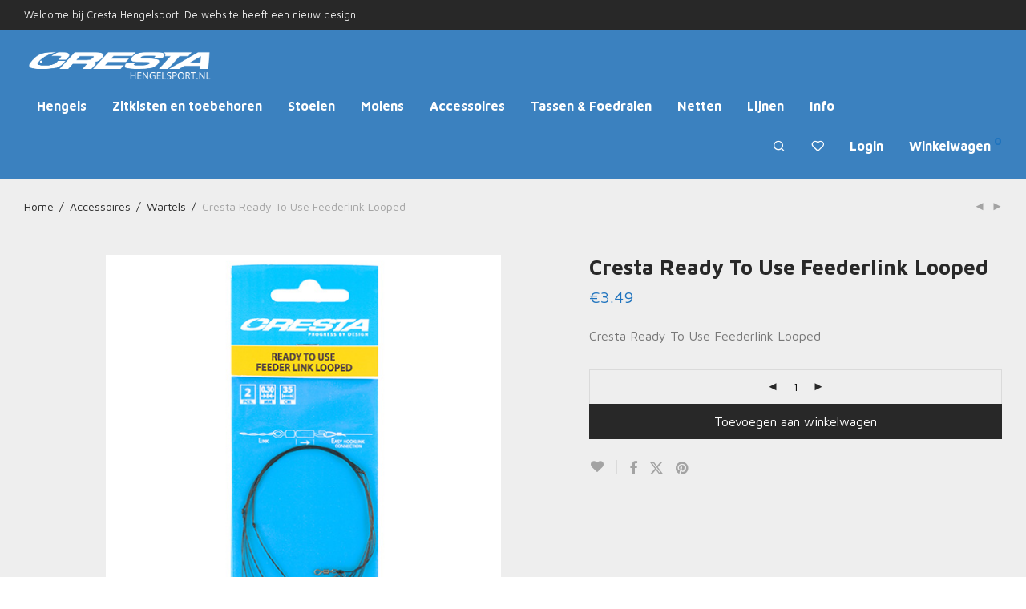

--- FILE ---
content_type: text/html; charset=UTF-8
request_url: https://www.crestahengelsport.nl/product/cresta-ready-to-use-feederlink-looped/
body_size: 22934
content:
<!DOCTYPE html>

<html lang="nl-NL" class="footer-sticky-1">
    <head>
        <meta charset="UTF-8">
        <meta name="viewport" content="width=device-width, initial-scale=1.0, maximum-scale=1.0, user-scalable=no">
		<meta name='robots' content='index, follow, max-image-preview:large, max-snippet:-1, max-video-preview:-1' />

	<!-- This site is optimized with the Yoast SEO plugin v25.6 - https://yoast.com/wordpress/plugins/seo/ -->
	<title>Cresta Ready To Use Feederlink Looped &#8226; Cresta Hengelsport</title>
	<link rel="canonical" href="https://www.crestahengelsport.nl/product/cresta-ready-to-use-feederlink-looped/" />
	<meta property="og:locale" content="nl_NL" />
	<meta property="og:type" content="article" />
	<meta property="og:title" content="Cresta Ready To Use Feederlink Looped &#8226; Cresta Hengelsport" />
	<meta property="og:description" content="Cresta Ready To Use Feederlink Looped" />
	<meta property="og:url" content="https://www.crestahengelsport.nl/product/cresta-ready-to-use-feederlink-looped/" />
	<meta property="og:site_name" content="Cresta Hengelsport" />
	<meta property="article:modified_time" content="2022-12-02T17:48:43+00:00" />
	<meta property="og:image" content="https://www.crestahengelsport.nl/wp-content/uploads/2017/04/4720-600-2.0.jpg" />
	<meta property="og:image:width" content="500" />
	<meta property="og:image:height" content="500" />
	<meta property="og:image:type" content="image/jpeg" />
	<meta name="twitter:card" content="summary_large_image" />
	<script type="application/ld+json" class="yoast-schema-graph">{"@context":"https://schema.org","@graph":[{"@type":"WebPage","@id":"https://www.crestahengelsport.nl/product/cresta-ready-to-use-feederlink-looped/","url":"https://www.crestahengelsport.nl/product/cresta-ready-to-use-feederlink-looped/","name":"Cresta Ready To Use Feederlink Looped &#8226; Cresta Hengelsport","isPartOf":{"@id":"https://www.crestahengelsport.nl/#website"},"primaryImageOfPage":{"@id":"https://www.crestahengelsport.nl/product/cresta-ready-to-use-feederlink-looped/#primaryimage"},"image":{"@id":"https://www.crestahengelsport.nl/product/cresta-ready-to-use-feederlink-looped/#primaryimage"},"thumbnailUrl":"https://www.crestahengelsport.nl/wp-content/uploads/2017/04/4720-600-2.0.jpg","datePublished":"2017-04-30T19:54:39+00:00","dateModified":"2022-12-02T17:48:43+00:00","breadcrumb":{"@id":"https://www.crestahengelsport.nl/product/cresta-ready-to-use-feederlink-looped/#breadcrumb"},"inLanguage":"nl-NL","potentialAction":[{"@type":"ReadAction","target":["https://www.crestahengelsport.nl/product/cresta-ready-to-use-feederlink-looped/"]}]},{"@type":"ImageObject","inLanguage":"nl-NL","@id":"https://www.crestahengelsport.nl/product/cresta-ready-to-use-feederlink-looped/#primaryimage","url":"https://www.crestahengelsport.nl/wp-content/uploads/2017/04/4720-600-2.0.jpg","contentUrl":"https://www.crestahengelsport.nl/wp-content/uploads/2017/04/4720-600-2.0.jpg","width":500,"height":500},{"@type":"BreadcrumbList","@id":"https://www.crestahengelsport.nl/product/cresta-ready-to-use-feederlink-looped/#breadcrumb","itemListElement":[{"@type":"ListItem","position":1,"name":"Home","item":"https://www.crestahengelsport.nl/"},{"@type":"ListItem","position":2,"name":"Winkel","item":"https://www.crestahengelsport.nl/winkel/"},{"@type":"ListItem","position":3,"name":"Cresta Ready To Use Feederlink Looped"}]},{"@type":"WebSite","@id":"https://www.crestahengelsport.nl/#website","url":"https://www.crestahengelsport.nl/","name":"Cresta Hengelsport","description":"Fishing","potentialAction":[{"@type":"SearchAction","target":{"@type":"EntryPoint","urlTemplate":"https://www.crestahengelsport.nl/?s={search_term_string}"},"query-input":{"@type":"PropertyValueSpecification","valueRequired":true,"valueName":"search_term_string"}}],"inLanguage":"nl-NL"}]}</script>
	<!-- / Yoast SEO plugin. -->


<link rel='dns-prefetch' href='//www.crestahengelsport.nl' />
<link rel='dns-prefetch' href='//fonts.googleapis.com' />
<link rel='preconnect' href='https://fonts.gstatic.com' crossorigin />
<link rel="alternate" type="application/rss+xml" title="Cresta Hengelsport &raquo; feed" href="https://www.crestahengelsport.nl/feed/" />
<link rel="alternate" type="application/rss+xml" title="Cresta Hengelsport &raquo; reactiesfeed" href="https://www.crestahengelsport.nl/comments/feed/" />
<script type="text/javascript">
/* <![CDATA[ */
window._wpemojiSettings = {"baseUrl":"https:\/\/s.w.org\/images\/core\/emoji\/15.0.3\/72x72\/","ext":".png","svgUrl":"https:\/\/s.w.org\/images\/core\/emoji\/15.0.3\/svg\/","svgExt":".svg","source":{"concatemoji":"https:\/\/www.crestahengelsport.nl\/wp-includes\/js\/wp-emoji-release.min.js?ver=6.6.4"}};
/*! This file is auto-generated */
!function(i,n){var o,s,e;function c(e){try{var t={supportTests:e,timestamp:(new Date).valueOf()};sessionStorage.setItem(o,JSON.stringify(t))}catch(e){}}function p(e,t,n){e.clearRect(0,0,e.canvas.width,e.canvas.height),e.fillText(t,0,0);var t=new Uint32Array(e.getImageData(0,0,e.canvas.width,e.canvas.height).data),r=(e.clearRect(0,0,e.canvas.width,e.canvas.height),e.fillText(n,0,0),new Uint32Array(e.getImageData(0,0,e.canvas.width,e.canvas.height).data));return t.every(function(e,t){return e===r[t]})}function u(e,t,n){switch(t){case"flag":return n(e,"\ud83c\udff3\ufe0f\u200d\u26a7\ufe0f","\ud83c\udff3\ufe0f\u200b\u26a7\ufe0f")?!1:!n(e,"\ud83c\uddfa\ud83c\uddf3","\ud83c\uddfa\u200b\ud83c\uddf3")&&!n(e,"\ud83c\udff4\udb40\udc67\udb40\udc62\udb40\udc65\udb40\udc6e\udb40\udc67\udb40\udc7f","\ud83c\udff4\u200b\udb40\udc67\u200b\udb40\udc62\u200b\udb40\udc65\u200b\udb40\udc6e\u200b\udb40\udc67\u200b\udb40\udc7f");case"emoji":return!n(e,"\ud83d\udc26\u200d\u2b1b","\ud83d\udc26\u200b\u2b1b")}return!1}function f(e,t,n){var r="undefined"!=typeof WorkerGlobalScope&&self instanceof WorkerGlobalScope?new OffscreenCanvas(300,150):i.createElement("canvas"),a=r.getContext("2d",{willReadFrequently:!0}),o=(a.textBaseline="top",a.font="600 32px Arial",{});return e.forEach(function(e){o[e]=t(a,e,n)}),o}function t(e){var t=i.createElement("script");t.src=e,t.defer=!0,i.head.appendChild(t)}"undefined"!=typeof Promise&&(o="wpEmojiSettingsSupports",s=["flag","emoji"],n.supports={everything:!0,everythingExceptFlag:!0},e=new Promise(function(e){i.addEventListener("DOMContentLoaded",e,{once:!0})}),new Promise(function(t){var n=function(){try{var e=JSON.parse(sessionStorage.getItem(o));if("object"==typeof e&&"number"==typeof e.timestamp&&(new Date).valueOf()<e.timestamp+604800&&"object"==typeof e.supportTests)return e.supportTests}catch(e){}return null}();if(!n){if("undefined"!=typeof Worker&&"undefined"!=typeof OffscreenCanvas&&"undefined"!=typeof URL&&URL.createObjectURL&&"undefined"!=typeof Blob)try{var e="postMessage("+f.toString()+"("+[JSON.stringify(s),u.toString(),p.toString()].join(",")+"));",r=new Blob([e],{type:"text/javascript"}),a=new Worker(URL.createObjectURL(r),{name:"wpTestEmojiSupports"});return void(a.onmessage=function(e){c(n=e.data),a.terminate(),t(n)})}catch(e){}c(n=f(s,u,p))}t(n)}).then(function(e){for(var t in e)n.supports[t]=e[t],n.supports.everything=n.supports.everything&&n.supports[t],"flag"!==t&&(n.supports.everythingExceptFlag=n.supports.everythingExceptFlag&&n.supports[t]);n.supports.everythingExceptFlag=n.supports.everythingExceptFlag&&!n.supports.flag,n.DOMReady=!1,n.readyCallback=function(){n.DOMReady=!0}}).then(function(){return e}).then(function(){var e;n.supports.everything||(n.readyCallback(),(e=n.source||{}).concatemoji?t(e.concatemoji):e.wpemoji&&e.twemoji&&(t(e.twemoji),t(e.wpemoji)))}))}((window,document),window._wpemojiSettings);
/* ]]> */
</script>
<link rel='stylesheet' id='js_composer_front-css' href='https://www.crestahengelsport.nl/wp-content/themes/savoy/assets/css/visual-composer/nm-js_composer.css?ver=2.9.9' type='text/css' media='all' />
<style id='wp-emoji-styles-inline-css' type='text/css'>

	img.wp-smiley, img.emoji {
		display: inline !important;
		border: none !important;
		box-shadow: none !important;
		height: 1em !important;
		width: 1em !important;
		margin: 0 0.07em !important;
		vertical-align: -0.1em !important;
		background: none !important;
		padding: 0 !important;
	}
</style>
<link rel='stylesheet' id='wp-block-library-css' href='https://www.crestahengelsport.nl/wp-includes/css/dist/block-library/style.min.css?ver=6.6.4' type='text/css' media='all' />
<style id='classic-theme-styles-inline-css' type='text/css'>
/*! This file is auto-generated */
.wp-block-button__link{color:#fff;background-color:#32373c;border-radius:9999px;box-shadow:none;text-decoration:none;padding:calc(.667em + 2px) calc(1.333em + 2px);font-size:1.125em}.wp-block-file__button{background:#32373c;color:#fff;text-decoration:none}
</style>
<style id='global-styles-inline-css' type='text/css'>
:root{--wp--preset--aspect-ratio--square: 1;--wp--preset--aspect-ratio--4-3: 4/3;--wp--preset--aspect-ratio--3-4: 3/4;--wp--preset--aspect-ratio--3-2: 3/2;--wp--preset--aspect-ratio--2-3: 2/3;--wp--preset--aspect-ratio--16-9: 16/9;--wp--preset--aspect-ratio--9-16: 9/16;--wp--preset--color--black: #000000;--wp--preset--color--cyan-bluish-gray: #abb8c3;--wp--preset--color--white: #ffffff;--wp--preset--color--pale-pink: #f78da7;--wp--preset--color--vivid-red: #cf2e2e;--wp--preset--color--luminous-vivid-orange: #ff6900;--wp--preset--color--luminous-vivid-amber: #fcb900;--wp--preset--color--light-green-cyan: #7bdcb5;--wp--preset--color--vivid-green-cyan: #00d084;--wp--preset--color--pale-cyan-blue: #8ed1fc;--wp--preset--color--vivid-cyan-blue: #0693e3;--wp--preset--color--vivid-purple: #9b51e0;--wp--preset--gradient--vivid-cyan-blue-to-vivid-purple: linear-gradient(135deg,rgba(6,147,227,1) 0%,rgb(155,81,224) 100%);--wp--preset--gradient--light-green-cyan-to-vivid-green-cyan: linear-gradient(135deg,rgb(122,220,180) 0%,rgb(0,208,130) 100%);--wp--preset--gradient--luminous-vivid-amber-to-luminous-vivid-orange: linear-gradient(135deg,rgba(252,185,0,1) 0%,rgba(255,105,0,1) 100%);--wp--preset--gradient--luminous-vivid-orange-to-vivid-red: linear-gradient(135deg,rgba(255,105,0,1) 0%,rgb(207,46,46) 100%);--wp--preset--gradient--very-light-gray-to-cyan-bluish-gray: linear-gradient(135deg,rgb(238,238,238) 0%,rgb(169,184,195) 100%);--wp--preset--gradient--cool-to-warm-spectrum: linear-gradient(135deg,rgb(74,234,220) 0%,rgb(151,120,209) 20%,rgb(207,42,186) 40%,rgb(238,44,130) 60%,rgb(251,105,98) 80%,rgb(254,248,76) 100%);--wp--preset--gradient--blush-light-purple: linear-gradient(135deg,rgb(255,206,236) 0%,rgb(152,150,240) 100%);--wp--preset--gradient--blush-bordeaux: linear-gradient(135deg,rgb(254,205,165) 0%,rgb(254,45,45) 50%,rgb(107,0,62) 100%);--wp--preset--gradient--luminous-dusk: linear-gradient(135deg,rgb(255,203,112) 0%,rgb(199,81,192) 50%,rgb(65,88,208) 100%);--wp--preset--gradient--pale-ocean: linear-gradient(135deg,rgb(255,245,203) 0%,rgb(182,227,212) 50%,rgb(51,167,181) 100%);--wp--preset--gradient--electric-grass: linear-gradient(135deg,rgb(202,248,128) 0%,rgb(113,206,126) 100%);--wp--preset--gradient--midnight: linear-gradient(135deg,rgb(2,3,129) 0%,rgb(40,116,252) 100%);--wp--preset--font-size--small: 13px;--wp--preset--font-size--medium: 20px;--wp--preset--font-size--large: 36px;--wp--preset--font-size--x-large: 42px;--wp--preset--spacing--20: 0.44rem;--wp--preset--spacing--30: 0.67rem;--wp--preset--spacing--40: 1rem;--wp--preset--spacing--50: 1.5rem;--wp--preset--spacing--60: 2.25rem;--wp--preset--spacing--70: 3.38rem;--wp--preset--spacing--80: 5.06rem;--wp--preset--shadow--natural: 6px 6px 9px rgba(0, 0, 0, 0.2);--wp--preset--shadow--deep: 12px 12px 50px rgba(0, 0, 0, 0.4);--wp--preset--shadow--sharp: 6px 6px 0px rgba(0, 0, 0, 0.2);--wp--preset--shadow--outlined: 6px 6px 0px -3px rgba(255, 255, 255, 1), 6px 6px rgba(0, 0, 0, 1);--wp--preset--shadow--crisp: 6px 6px 0px rgba(0, 0, 0, 1);}:where(.is-layout-flex){gap: 0.5em;}:where(.is-layout-grid){gap: 0.5em;}body .is-layout-flex{display: flex;}.is-layout-flex{flex-wrap: wrap;align-items: center;}.is-layout-flex > :is(*, div){margin: 0;}body .is-layout-grid{display: grid;}.is-layout-grid > :is(*, div){margin: 0;}:where(.wp-block-columns.is-layout-flex){gap: 2em;}:where(.wp-block-columns.is-layout-grid){gap: 2em;}:where(.wp-block-post-template.is-layout-flex){gap: 1.25em;}:where(.wp-block-post-template.is-layout-grid){gap: 1.25em;}.has-black-color{color: var(--wp--preset--color--black) !important;}.has-cyan-bluish-gray-color{color: var(--wp--preset--color--cyan-bluish-gray) !important;}.has-white-color{color: var(--wp--preset--color--white) !important;}.has-pale-pink-color{color: var(--wp--preset--color--pale-pink) !important;}.has-vivid-red-color{color: var(--wp--preset--color--vivid-red) !important;}.has-luminous-vivid-orange-color{color: var(--wp--preset--color--luminous-vivid-orange) !important;}.has-luminous-vivid-amber-color{color: var(--wp--preset--color--luminous-vivid-amber) !important;}.has-light-green-cyan-color{color: var(--wp--preset--color--light-green-cyan) !important;}.has-vivid-green-cyan-color{color: var(--wp--preset--color--vivid-green-cyan) !important;}.has-pale-cyan-blue-color{color: var(--wp--preset--color--pale-cyan-blue) !important;}.has-vivid-cyan-blue-color{color: var(--wp--preset--color--vivid-cyan-blue) !important;}.has-vivid-purple-color{color: var(--wp--preset--color--vivid-purple) !important;}.has-black-background-color{background-color: var(--wp--preset--color--black) !important;}.has-cyan-bluish-gray-background-color{background-color: var(--wp--preset--color--cyan-bluish-gray) !important;}.has-white-background-color{background-color: var(--wp--preset--color--white) !important;}.has-pale-pink-background-color{background-color: var(--wp--preset--color--pale-pink) !important;}.has-vivid-red-background-color{background-color: var(--wp--preset--color--vivid-red) !important;}.has-luminous-vivid-orange-background-color{background-color: var(--wp--preset--color--luminous-vivid-orange) !important;}.has-luminous-vivid-amber-background-color{background-color: var(--wp--preset--color--luminous-vivid-amber) !important;}.has-light-green-cyan-background-color{background-color: var(--wp--preset--color--light-green-cyan) !important;}.has-vivid-green-cyan-background-color{background-color: var(--wp--preset--color--vivid-green-cyan) !important;}.has-pale-cyan-blue-background-color{background-color: var(--wp--preset--color--pale-cyan-blue) !important;}.has-vivid-cyan-blue-background-color{background-color: var(--wp--preset--color--vivid-cyan-blue) !important;}.has-vivid-purple-background-color{background-color: var(--wp--preset--color--vivid-purple) !important;}.has-black-border-color{border-color: var(--wp--preset--color--black) !important;}.has-cyan-bluish-gray-border-color{border-color: var(--wp--preset--color--cyan-bluish-gray) !important;}.has-white-border-color{border-color: var(--wp--preset--color--white) !important;}.has-pale-pink-border-color{border-color: var(--wp--preset--color--pale-pink) !important;}.has-vivid-red-border-color{border-color: var(--wp--preset--color--vivid-red) !important;}.has-luminous-vivid-orange-border-color{border-color: var(--wp--preset--color--luminous-vivid-orange) !important;}.has-luminous-vivid-amber-border-color{border-color: var(--wp--preset--color--luminous-vivid-amber) !important;}.has-light-green-cyan-border-color{border-color: var(--wp--preset--color--light-green-cyan) !important;}.has-vivid-green-cyan-border-color{border-color: var(--wp--preset--color--vivid-green-cyan) !important;}.has-pale-cyan-blue-border-color{border-color: var(--wp--preset--color--pale-cyan-blue) !important;}.has-vivid-cyan-blue-border-color{border-color: var(--wp--preset--color--vivid-cyan-blue) !important;}.has-vivid-purple-border-color{border-color: var(--wp--preset--color--vivid-purple) !important;}.has-vivid-cyan-blue-to-vivid-purple-gradient-background{background: var(--wp--preset--gradient--vivid-cyan-blue-to-vivid-purple) !important;}.has-light-green-cyan-to-vivid-green-cyan-gradient-background{background: var(--wp--preset--gradient--light-green-cyan-to-vivid-green-cyan) !important;}.has-luminous-vivid-amber-to-luminous-vivid-orange-gradient-background{background: var(--wp--preset--gradient--luminous-vivid-amber-to-luminous-vivid-orange) !important;}.has-luminous-vivid-orange-to-vivid-red-gradient-background{background: var(--wp--preset--gradient--luminous-vivid-orange-to-vivid-red) !important;}.has-very-light-gray-to-cyan-bluish-gray-gradient-background{background: var(--wp--preset--gradient--very-light-gray-to-cyan-bluish-gray) !important;}.has-cool-to-warm-spectrum-gradient-background{background: var(--wp--preset--gradient--cool-to-warm-spectrum) !important;}.has-blush-light-purple-gradient-background{background: var(--wp--preset--gradient--blush-light-purple) !important;}.has-blush-bordeaux-gradient-background{background: var(--wp--preset--gradient--blush-bordeaux) !important;}.has-luminous-dusk-gradient-background{background: var(--wp--preset--gradient--luminous-dusk) !important;}.has-pale-ocean-gradient-background{background: var(--wp--preset--gradient--pale-ocean) !important;}.has-electric-grass-gradient-background{background: var(--wp--preset--gradient--electric-grass) !important;}.has-midnight-gradient-background{background: var(--wp--preset--gradient--midnight) !important;}.has-small-font-size{font-size: var(--wp--preset--font-size--small) !important;}.has-medium-font-size{font-size: var(--wp--preset--font-size--medium) !important;}.has-large-font-size{font-size: var(--wp--preset--font-size--large) !important;}.has-x-large-font-size{font-size: var(--wp--preset--font-size--x-large) !important;}
:where(.wp-block-post-template.is-layout-flex){gap: 1.25em;}:where(.wp-block-post-template.is-layout-grid){gap: 1.25em;}
:where(.wp-block-columns.is-layout-flex){gap: 2em;}:where(.wp-block-columns.is-layout-grid){gap: 2em;}
:root :where(.wp-block-pullquote){font-size: 1.5em;line-height: 1.6;}
</style>
<link rel='stylesheet' id='photoswipe-css' href='https://www.crestahengelsport.nl/wp-content/plugins/woocommerce/assets/css/photoswipe/photoswipe.min.css?ver=9.8.6' type='text/css' media='all' />
<link rel='stylesheet' id='photoswipe-default-skin-css' href='https://www.crestahengelsport.nl/wp-content/plugins/woocommerce/assets/css/photoswipe/default-skin/default-skin.min.css?ver=9.8.6' type='text/css' media='all' />
<style id='woocommerce-inline-inline-css' type='text/css'>
.woocommerce form .form-row .required { visibility: visible; }
</style>
<link rel='stylesheet' id='brands-styles-css' href='https://www.crestahengelsport.nl/wp-content/plugins/woocommerce/assets/css/brands.css?ver=9.8.6' type='text/css' media='all' />
<link rel='stylesheet' id='mollie-applepaydirect-css' href='https://www.crestahengelsport.nl/wp-content/plugins/mollie-payments-for-woocommerce/public/css/mollie-applepaydirect.min.css?ver=1765813948' type='text/css' media='screen' />
<link rel='stylesheet' id='normalize-css' href='https://www.crestahengelsport.nl/wp-content/themes/savoy/assets/css/third-party/normalize.min.css?ver=3.0.2' type='text/css' media='all' />
<link rel='stylesheet' id='slick-slider-css' href='https://www.crestahengelsport.nl/wp-content/themes/savoy/assets/css/third-party/slick.min.css?ver=1.5.5' type='text/css' media='all' />
<link rel='stylesheet' id='slick-slider-theme-css' href='https://www.crestahengelsport.nl/wp-content/themes/savoy/assets/css/third-party/slick-theme.min.css?ver=1.5.5' type='text/css' media='all' />
<link rel='stylesheet' id='magnific-popup-css' href='https://www.crestahengelsport.nl/wp-content/themes/savoy/assets/css/third-party/magnific-popup.min.css?ver=0.9.7' type='text/css' media='all' />
<link rel='stylesheet' id='nm-grid-css' href='https://www.crestahengelsport.nl/wp-content/themes/savoy/assets/css/grid.css?ver=2.9.9' type='text/css' media='all' />
<link rel='stylesheet' id='selectod-css' href='https://www.crestahengelsport.nl/wp-content/themes/savoy/assets/css/third-party/selectod.min.css?ver=3.8.1' type='text/css' media='all' />
<link rel='stylesheet' id='nm-shop-css' href='https://www.crestahengelsport.nl/wp-content/themes/savoy/assets/css/shop.css?ver=2.9.9' type='text/css' media='all' />
<link rel='stylesheet' id='nm-icons-css' href='https://www.crestahengelsport.nl/wp-content/themes/savoy/assets/css/font-icons/theme-icons/theme-icons.min.css?ver=2.9.9' type='text/css' media='all' />
<link rel='stylesheet' id='nm-core-css' href='https://www.crestahengelsport.nl/wp-content/themes/savoy/style.css?ver=2.9.9' type='text/css' media='all' />
<link rel='stylesheet' id='nm-elements-css' href='https://www.crestahengelsport.nl/wp-content/themes/savoy/assets/css/elements.css?ver=2.9.9' type='text/css' media='all' />
<link rel='stylesheet' id='nm-portfolio-css' href='https://www.crestahengelsport.nl/wp-content/plugins/nm-portfolio/assets/css/nm-portfolio.css?ver=1.3.3' type='text/css' media='all' />
<link rel="preload" as="style" href="https://fonts.googleapis.com/css?family=Maven%20Pro:400,700&#038;display=swap&#038;ver=1759305297" /><link rel="stylesheet" href="https://fonts.googleapis.com/css?family=Maven%20Pro:400,700&#038;display=swap&#038;ver=1759305297" media="print" onload="this.media='all'"><noscript><link rel="stylesheet" href="https://fonts.googleapis.com/css?family=Maven%20Pro:400,700&#038;display=swap&#038;ver=1759305297" /></noscript><script type="text/javascript" src="https://www.crestahengelsport.nl/wp-includes/js/jquery/jquery.min.js?ver=3.7.1" id="jquery-core-js"></script>
<script type="text/javascript" src="https://www.crestahengelsport.nl/wp-includes/js/jquery/jquery-migrate.min.js?ver=3.4.1" id="jquery-migrate-js"></script>
<script type="text/javascript" src="https://www.crestahengelsport.nl/wp-content/plugins/woocommerce/assets/js/jquery-blockui/jquery.blockUI.min.js?ver=2.7.0-wc.9.8.6" id="jquery-blockui-js" defer="defer" data-wp-strategy="defer"></script>
<script type="text/javascript" id="wc-add-to-cart-js-extra">
/* <![CDATA[ */
var wc_add_to_cart_params = {"ajax_url":"\/wp-admin\/admin-ajax.php","wc_ajax_url":"\/?wc-ajax=%%endpoint%%","i18n_view_cart":"Bekijk winkelwagen","cart_url":"https:\/\/www.crestahengelsport.nl\/cart\/","is_cart":"","cart_redirect_after_add":"no"};
/* ]]> */
</script>
<script type="text/javascript" src="https://www.crestahengelsport.nl/wp-content/plugins/woocommerce/assets/js/frontend/add-to-cart.min.js?ver=9.8.6" id="wc-add-to-cart-js" defer="defer" data-wp-strategy="defer"></script>
<script type="text/javascript" src="https://www.crestahengelsport.nl/wp-content/plugins/woocommerce/assets/js/photoswipe/photoswipe.min.js?ver=4.1.1-wc.9.8.6" id="photoswipe-js" defer="defer" data-wp-strategy="defer"></script>
<script type="text/javascript" src="https://www.crestahengelsport.nl/wp-content/plugins/woocommerce/assets/js/photoswipe/photoswipe-ui-default.min.js?ver=4.1.1-wc.9.8.6" id="photoswipe-ui-default-js" defer="defer" data-wp-strategy="defer"></script>
<script type="text/javascript" id="wc-single-product-js-extra">
/* <![CDATA[ */
var wc_single_product_params = {"i18n_required_rating_text":"Selecteer een waardering","i18n_rating_options":["1 van de 5 sterren","2 van de 5 sterren","3 van de 5 sterren","4 van de 5 sterren","5 van de 5 sterren"],"i18n_product_gallery_trigger_text":"Afbeeldinggalerij in volledig scherm bekijken","review_rating_required":"yes","flexslider":{"rtl":false,"animation":"fade","smoothHeight":false,"directionNav":true,"controlNav":"thumbnails","slideshow":false,"animationSpeed":300,"animationLoop":false,"allowOneSlide":false},"zoom_enabled":"","zoom_options":[],"photoswipe_enabled":"1","photoswipe_options":{"shareEl":true,"closeOnScroll":false,"history":false,"hideAnimationDuration":0,"showAnimationDuration":0,"showHideOpacity":true,"bgOpacity":1,"loop":false,"closeOnVerticalDrag":false,"barsSize":{"top":0,"bottom":0},"tapToClose":true,"tapToToggleControls":false,"shareButtons":[{"id":"facebook","label":"Share on Facebook","url":"https:\/\/www.facebook.com\/sharer\/sharer.php?u={{url}}"},{"id":"twitter","label":"Tweet","url":"https:\/\/twitter.com\/intent\/tweet?text={{text}}&url={{url}}"},{"id":"pinterest","label":"Pin it","url":"http:\/\/www.pinterest.com\/pin\/create\/button\/?url={{url}}&media={{image_url}}&description={{text}}"},{"id":"download","label":"Download image","url":"{{raw_image_url}}","download":true}]},"flexslider_enabled":"1"};
/* ]]> */
</script>
<script type="text/javascript" src="https://www.crestahengelsport.nl/wp-content/plugins/woocommerce/assets/js/frontend/single-product.min.js?ver=9.8.6" id="wc-single-product-js" defer="defer" data-wp-strategy="defer"></script>
<script type="text/javascript" src="https://www.crestahengelsport.nl/wp-content/plugins/woocommerce/assets/js/js-cookie/js.cookie.min.js?ver=2.1.4-wc.9.8.6" id="js-cookie-js" defer="defer" data-wp-strategy="defer"></script>
<script type="text/javascript" id="woocommerce-js-extra">
/* <![CDATA[ */
var woocommerce_params = {"ajax_url":"\/wp-admin\/admin-ajax.php","wc_ajax_url":"\/?wc-ajax=%%endpoint%%","i18n_password_show":"Wachtwoord weergeven","i18n_password_hide":"Wachtwoord verbergen"};
/* ]]> */
</script>
<script type="text/javascript" src="https://www.crestahengelsport.nl/wp-content/plugins/woocommerce/assets/js/frontend/woocommerce.min.js?ver=9.8.6" id="woocommerce-js" defer="defer" data-wp-strategy="defer"></script>
<script type="text/javascript" id="wc-cart-fragments-js-extra">
/* <![CDATA[ */
var wc_cart_fragments_params = {"ajax_url":"\/wp-admin\/admin-ajax.php","wc_ajax_url":"\/?wc-ajax=%%endpoint%%","cart_hash_key":"wc_cart_hash_f9c61a0ade2b47cb0b6c78a064b644c3","fragment_name":"wc_fragments_f9c61a0ade2b47cb0b6c78a064b644c3","request_timeout":"5000"};
/* ]]> */
</script>
<script type="text/javascript" src="https://www.crestahengelsport.nl/wp-content/plugins/woocommerce/assets/js/frontend/cart-fragments.min.js?ver=9.8.6" id="wc-cart-fragments-js" defer="defer" data-wp-strategy="defer"></script>
<script></script><link rel="https://api.w.org/" href="https://www.crestahengelsport.nl/wp-json/" /><link rel="alternate" title="JSON" type="application/json" href="https://www.crestahengelsport.nl/wp-json/wp/v2/product/17272" /><link rel="EditURI" type="application/rsd+xml" title="RSD" href="https://www.crestahengelsport.nl/xmlrpc.php?rsd" />
<meta name="generator" content="WordPress 6.6.4" />
<meta name="generator" content="WooCommerce 9.8.6" />
<link rel='shortlink' href='https://www.crestahengelsport.nl/?p=17272' />
<link rel="alternate" title="oEmbed (JSON)" type="application/json+oembed" href="https://www.crestahengelsport.nl/wp-json/oembed/1.0/embed?url=https%3A%2F%2Fwww.crestahengelsport.nl%2Fproduct%2Fcresta-ready-to-use-feederlink-looped%2F" />
<link rel="alternate" title="oEmbed (XML)" type="text/xml+oembed" href="https://www.crestahengelsport.nl/wp-json/oembed/1.0/embed?url=https%3A%2F%2Fwww.crestahengelsport.nl%2Fproduct%2Fcresta-ready-to-use-feederlink-looped%2F&#038;format=xml" />
<meta name="framework" content="Redux 4.3.7.3" />	<noscript><style>.woocommerce-product-gallery{ opacity: 1 !important; }</style></noscript>
	<meta name="generator" content="Elementor 3.32.2; features: e_font_icon_svg, additional_custom_breakpoints; settings: css_print_method-external, google_font-enabled, font_display-swap">
<style type="text/css">.recentcomments a{display:inline !important;padding:0 !important;margin:0 !important;}</style>			<style>
				.e-con.e-parent:nth-of-type(n+4):not(.e-lazyloaded):not(.e-no-lazyload),
				.e-con.e-parent:nth-of-type(n+4):not(.e-lazyloaded):not(.e-no-lazyload) * {
					background-image: none !important;
				}
				@media screen and (max-height: 1024px) {
					.e-con.e-parent:nth-of-type(n+3):not(.e-lazyloaded):not(.e-no-lazyload),
					.e-con.e-parent:nth-of-type(n+3):not(.e-lazyloaded):not(.e-no-lazyload) * {
						background-image: none !important;
					}
				}
				@media screen and (max-height: 640px) {
					.e-con.e-parent:nth-of-type(n+2):not(.e-lazyloaded):not(.e-no-lazyload),
					.e-con.e-parent:nth-of-type(n+2):not(.e-lazyloaded):not(.e-no-lazyload) * {
						background-image: none !important;
					}
				}
			</style>
			<meta name="generator" content="Powered by WPBakery Page Builder - drag and drop page builder for WordPress."/>
<style type="text/css" class="nm-custom-styles">:root{--nm--color-font:#777777;--nm--color-font-strong:#282828;--nm--color-font-highlight:#1E73BE;--nm--color-border:#EEEEEE;--nm--color-button:#FFFFFF;--nm--color-button-background:#282828;--nm--color-body-background:#FFFFFF;}body{font-family:"Maven Pro",sans-serif;}h1,h2,h3,h4,h5,h6,.nm-alt-font{font-family:"Maven Pro",sans-serif;}.nm-menu li a{font-family:"Maven Pro",sans-serif;font-size:16px;font-weight:bold;}#nm-mobile-menu .menu > li > a{font-family:"Maven Pro",sans-serif;font-weight:normal;}#nm-mobile-menu-main-ul.menu > li > a{font-size:15px;}#nm-mobile-menu-secondary-ul.menu li a{font-size:13px;}.vc_tta.vc_tta-accordion .vc_tta-panel-title > a,.vc_tta.vc_general .vc_tta-tab > a,.nm-team-member-content h2,.nm-post-slider-content h3,.vc_pie_chart .wpb_pie_chart_heading,.wpb_content_element .wpb_tour_tabs_wrapper .wpb_tabs_nav a,.wpb_content_element .wpb_accordion_header a,.woocommerce-order-details .order_details tfoot tr:last-child th,.woocommerce-order-details .order_details tfoot tr:last-child td,#order_review .shop_table tfoot .order-total,#order_review .shop_table tfoot .order-total,.cart-collaterals .shop_table tr.order-total,.shop_table.cart .nm-product-details a,#nm-shop-sidebar-popup #nm-shop-search input,.nm-shop-categories li a,.nm-shop-filter-menu li a,.woocommerce-message,.woocommerce-info,.woocommerce-error,blockquote,.commentlist .comment .comment-text .meta strong,.nm-related-posts-content h3,.nm-blog-no-results h1,.nm-term-description,.nm-blog-categories-list li a,.nm-blog-categories-toggle li a,.nm-blog-heading h1,#nm-mobile-menu-top-ul .nm-mobile-menu-item-search input{font-size:18px;}@media all and (max-width:768px){.vc_toggle_title h3{font-size:18px;}}@media all and (max-width:400px){#nm-shop-search input{font-size:18px;}}.add_to_cart_inline .add_to_cart_button,.add_to_cart_inline .amount,.nm-product-category-text > a,.nm-testimonial-description,.nm-feature h3,.nm_btn,.vc_toggle_content,.nm-message-box,.wpb_text_column,#nm-wishlist-table ul li.title .woocommerce-loop-product__title,.nm-order-track-top p,.customer_details h3,.woocommerce-order-details .order_details tbody,.woocommerce-MyAccount-content .shop_table tr th,.woocommerce-MyAccount-navigation ul li a,.nm-MyAccount-user-info .nm-username,.nm-MyAccount-dashboard,.nm-myaccount-lost-reset-password h2,.nm-login-form-divider span,.woocommerce-thankyou-order-details li strong,.woocommerce-order-received h3,#order_review .shop_table tbody .product-name,.woocommerce-checkout .nm-coupon-popup-wrap .nm-shop-notice,.nm-checkout-login-coupon .nm-shop-notice,.shop_table.cart .nm-product-quantity-pricing .product-subtotal,.shop_table.cart .product-quantity,.shop_attributes tr th,.shop_attributes tr td,#tab-description,.woocommerce-tabs .tabs li a,.woocommerce-product-details__short-description,.nm-shop-no-products h3,.nm-infload-controls a,#nm-shop-browse-wrap .term-description,.list_nosep .nm-shop-categories .nm-shop-sub-categories li a,.nm-shop-taxonomy-text .term-description,.nm-shop-loop-details h3,.woocommerce-loop-category__title,div.wpcf7-response-output,.wpcf7 .wpcf7-form-control,.widget_search button,.widget_product_search #searchsubmit,#wp-calendar caption,.widget .nm-widget-title,.post .entry-content,.comment-form p label,.no-comments,.commentlist .pingback p,.commentlist .trackback p,.commentlist .comment .comment-text .description,.nm-search-results .nm-post-content,.post-password-form > p:first-child,.nm-post-pagination a .long-title,.nm-blog-list .nm-post-content,.nm-blog-grid .nm-post-content,.nm-blog-classic .nm-post-content,.nm-blog-pagination a,.nm-blog-categories-list.columns li a,.page-numbers li a,.page-numbers li span,#nm-widget-panel .total,#nm-widget-panel .nm-cart-panel-item-price .amount,#nm-widget-panel .quantity .qty,#nm-widget-panel .nm-cart-panel-quantity-pricing > span.quantity,#nm-widget-panel .product-quantity,.nm-cart-panel-product-title,#nm-widget-panel .product_list_widget .empty,#nm-cart-panel-loader h5,.nm-widget-panel-header,.button,input[type=submit]{font-size:16px;}@media all and (max-width:991px){#nm-shop-sidebar .widget .nm-widget-title,.nm-shop-categories li a{font-size:16px;}}@media all and (max-width:768px){.vc_tta.vc_tta-accordion .vc_tta-panel-title > a,.vc_tta.vc_tta-tabs.vc_tta-tabs-position-left .vc_tta-tab > a,.vc_tta.vc_tta-tabs.vc_tta-tabs-position-top .vc_tta-tab > a,.wpb_content_element .wpb_tour_tabs_wrapper .wpb_tabs_nav a,.wpb_content_element .wpb_accordion_header a,.nm-term-description{font-size:16px;}}@media all and (max-width:550px){.shop_table.cart .nm-product-details a,.nm-shop-notice,.nm-related-posts-content h3{font-size:16px;}}@media all and (max-width:400px){.nm-product-category-text .nm-product-category-heading,.nm-team-member-content h2,#nm-wishlist-empty h1,.cart-empty,.nm-shop-filter-menu li a,.nm-blog-categories-list li a{font-size:16px;}}.vc_progress_bar .vc_single_bar .vc_label,.woocommerce-tabs .tabs li a span,.product .summary .price del .amount,#nm-shop-sidebar-popup-reset-button,#nm-shop-sidebar-popup .nm-shop-sidebar .widget:last-child .nm-widget-title,#nm-shop-sidebar-popup .nm-shop-sidebar .widget .nm-widget-title,.nm-shop-filter-menu li a i,.woocommerce-loop-category__title .count,span.wpcf7-not-valid-tip,.widget_rss ul li .rss-date,.wp-caption-text,.comment-respond h3 #cancel-comment-reply-link,.nm-blog-categories-toggle li .count,.nm-menu-wishlist-count,.nm-menu li.nm-menu-offscreen .nm-menu-cart-count,.nm-menu-cart .count,.nm-menu .sub-menu li a,body{font-size:14px;}@media all and (max-width:768px){.wpcf7 .wpcf7-form-control{font-size:14px;}}@media all and (max-width:400px){.nm-blog-grid .nm-post-content,.header-mobile-default .nm-menu-cart.no-icon .count{font-size:14px;}}#nm-wishlist-table .nm-variations-list,.nm-MyAccount-user-info .nm-logout-button.border,#order_review .place-order noscript,#payment .payment_methods li .payment_box,#order_review .shop_table tfoot .woocommerce-remove-coupon,.cart-collaterals .shop_table tr.cart-discount td a,#nm-shop-sidebar-popup #nm-shop-search-notice,.wc-item-meta,.variation,.woocommerce-password-hint,.woocommerce-password-strength,.nm-validation-inline-notices .form-row.woocommerce-invalid-required-field:after{font-size:12px;}body{font-weight:normal;}h1, .h1-size{font-weight:bold;}h2, .h2-size{font-weight:normal;}h3, .h3-size{font-weight:normal;}h4, .h4-size,h5, .h5-size,h6, .h6-size{font-weight:normal;}body{color:#777777;}.nm-portfolio-single-back a span {background:#777777;}.mfp-close,.wpb_content_element .wpb_tour_tabs_wrapper .wpb_tabs_nav li.ui-tabs-active a,.vc_pie_chart .vc_pie_chart_value,.vc_progress_bar .vc_single_bar .vc_label .vc_label_units,.nm-testimonial-description,.form-row label,.woocommerce-form__label,#nm-shop-search-close:hover,.products .price .amount,.nm-shop-loop-actions > a,.nm-shop-loop-actions > a:active,.nm-shop-loop-actions > a:focus,.nm-infload-controls a,.woocommerce-breadcrumb a, .woocommerce-breadcrumb span,.variations,.woocommerce-grouped-product-list-item__label a,.woocommerce-grouped-product-list-item__price ins .amount,.woocommerce-grouped-product-list-item__price > .amount,.nm-quantity-wrap .quantity .nm-qty-minus,.nm-quantity-wrap .quantity .nm-qty-plus,.product .summary .single_variation_wrap .nm-quantity-wrap label:not(.nm-qty-label-abbrev),.woocommerce-tabs .tabs li.active a,.shop_attributes th,.product_meta,.shop_table.cart .nm-product-details a,.shop_table.cart .product-quantity,.shop_table.cart .nm-product-quantity-pricing .product-subtotal,.shop_table.cart .product-remove a,.cart-collaterals,.nm-cart-empty,#order_review .shop_table,#payment .payment_methods li label,.woocommerce-thankyou-order-details li strong,.wc-bacs-bank-details li strong,.nm-MyAccount-user-info .nm-username strong,.woocommerce-MyAccount-navigation ul li a:hover,.woocommerce-MyAccount-navigation ul li.is-active a,.woocommerce-table--order-details,#nm-wishlist-empty .note i,a.dark,a:hover,.nm-blog-heading h1 strong,.nm-post-header .nm-post-meta a,.nm-post-pagination a,.commentlist > li .comment-text .meta strong,.commentlist > li .comment-text .meta strong a,.comment-form p label,.entry-content strong,blockquote,blockquote p,.widget_search button,.widget_product_search #searchsubmit,.widget_recent_comments ul li .comment-author-link,.widget_recent_comments ul li:before{color:#282828;}@media all and (max-width: 991px){.nm-shop-menu .nm-shop-filter-menu li a:hover,.nm-shop-menu .nm-shop-filter-menu li.active a,#nm-shop-sidebar .widget.show .nm-widget-title,#nm-shop-sidebar .widget .nm-widget-title:hover{color:#282828;}}.nm-portfolio-single-back a:hover span{background:#282828;}.wpb_content_element .wpb_tour_tabs_wrapper .wpb_tabs_nav a,.wpb_content_element .wpb_accordion_header a,#nm-shop-search-close,.woocommerce-breadcrumb,.nm-single-product-menu a,.star-rating:before,.woocommerce-tabs .tabs li a,.product_meta span.sku,.product_meta a,.nm-product-wishlist-button-wrap a,.nm-product-share a,.nm-wishlist-share ul li a:not(:hover),.nm-post-meta,.nm-post-share a,.nm-post-pagination a .short-title,.commentlist > li .comment-text .meta time{color:#A3A3A3;}.vc_toggle_title i,#nm-wishlist-empty p.icon i,h1{color:#282828;}h2{color:#282828;}h3{color:#282828;}h4, h5, h6{color:#282828;}a,a.dark:hover,a.gray:hover,a.invert-color:hover,.nm-highlight-text,.nm-highlight-text h1,.nm-highlight-text h2,.nm-highlight-text h3,.nm-highlight-text h4,.nm-highlight-text h5,.nm-highlight-text h6,.nm-highlight-text p,.nm-menu-wishlist-count,.nm-menu-cart a .count,.nm-menu li.nm-menu-offscreen .nm-menu-cart-count,.page-numbers li span.current,.page-numbers li a:hover,.nm-blog .sticky .nm-post-thumbnail:before,.nm-blog .category-sticky .nm-post-thumbnail:before,.nm-blog-categories-list li a:hover,.nm-blog-categories ul li.current-cat a,.widget ul li.active,.widget ul li a:hover,.widget ul li a:focus,.widget ul li a.active,#wp-calendar tbody td a,.nm-banner-link.type-txt:hover,.nm-banner.text-color-light .nm-banner-link.type-txt:hover,.nm-portfolio-categories li.current a,.add_to_cart_inline ins,.nm-product-categories.layout-separated .product-category:hover .nm-product-category-text > a,.woocommerce-breadcrumb a:hover,.products .price ins .amount,.products .price ins,.no-touch .nm-shop-loop-actions > a:hover,.nm-shop-menu ul li a:hover,.nm-shop-menu ul li.current-cat > a,.nm-shop-menu ul li.active a,.nm-shop-heading span,.nm-single-product-menu a:hover,.woocommerce-product-gallery__trigger:hover,.woocommerce-product-gallery .flex-direction-nav a:hover,.product-summary .price .amount,.product-summary .price ins,.product .summary .price .amount,.nm-product-wishlist-button-wrap a.added:active,.nm-product-wishlist-button-wrap a.added:focus,.nm-product-wishlist-button-wrap a.added:hover,.nm-product-wishlist-button-wrap a.added,.woocommerce-tabs .tabs li a span,#review_form .comment-form-rating .stars:hover a,#review_form .comment-form-rating .stars.has-active a,.product_meta a:hover,.star-rating span:before,.nm-order-view .commentlist li .comment-text .meta,.nm_widget_price_filter ul li.current,.post-type-archive-product .widget_product_categories .product-categories > li:first-child > a,.widget_product_categories ul li.current-cat > a,.widget_layered_nav ul li.chosen a,.widget_layered_nav_filters ul li.chosen a,.product_list_widget li ins .amount,.woocommerce.widget_rating_filter .wc-layered-nav-rating.chosen > a,.nm-wishlist-button.added:active,.nm-wishlist-button.added:focus,.nm-wishlist-button.added:hover,.nm-wishlist-button.added,.slick-prev:not(.slick-disabled):hover,.slick-next:not(.slick-disabled):hover,.flickity-button:hover,.pswp__button:hover,.nm-portfolio-categories li a:hover{color:#1E73BE;}.nm-blog-categories ul li.current-cat a,.nm-portfolio-categories li.current a,.woocommerce-product-gallery.pagination-enabled .flex-control-thumbs li img.flex-active,.widget_layered_nav ul li.chosen a,.widget_layered_nav_filters ul li.chosen a,.slick-dots li.slick-active button,.flickity-page-dots .dot.is-selected{border-color:#1E73BE;}.blockUI.blockOverlay:after,.nm-loader:after,.nm-image-overlay:before,.nm-image-overlay:after,.gallery-icon:before,.gallery-icon:after,.widget_tag_cloud a:hover,.widget_product_tag_cloud a:hover{background:#1E73BE;}@media all and (max-width:400px){.woocommerce-product-gallery.pagination-enabled .flex-control-thumbs li img.flex-active,.slick-dots li.slick-active button,.flickity-page-dots .dot.is-selected{background:#1E73BE;}}.header-border-1 .nm-header,.nm-blog-list .nm-post-divider,#nm-blog-pagination.infinite-load,.nm-post-pagination,.no-post-comments .nm-related-posts,.nm-footer-widgets.has-border,#nm-shop-browse-wrap.nm-shop-description-borders .term-description,.nm-shop-sidebar-default #nm-shop-sidebar .widget,.products.grid-list li:not(:last-child) .nm-shop-loop-product-wrap,.nm-infload-controls a,.woocommerce-tabs,.upsells,.related,.shop_table.cart tr td,#order_review .shop_table tbody tr th,#order_review .shop_table tbody tr td,#payment .payment_methods,#payment .payment_methods li,.woocommerce-MyAccount-orders tr td,.woocommerce-MyAccount-orders tr:last-child td,.woocommerce-table--order-details tbody tr td,.woocommerce-table--order-details tbody tr:first-child td,.woocommerce-table--order-details tfoot tr:last-child td,.woocommerce-table--order-details tfoot tr:last-child th,#nm-wishlist-table > ul > li,#nm-wishlist-table > ul:first-child > li,.wpb_accordion .wpb_accordion_section,.nm-portfolio-single-footer{border-color:#EEEEEE;}.nm-blog-classic .nm-post-divider,.nm-search-results .nm-post-divider{background:#EEEEEE;}.nm-blog-categories-list li span,.nm-shop-menu ul li > span,.nm-portfolio-categories li span{color: #CCCCCC;}.nm-post-meta:before,.nm-testimonial-author span:before{background:#CCCCCC;}.button,input[type=submit],.widget_tag_cloud a, .widget_product_tag_cloud a,.add_to_cart_inline .add_to_cart_button,#nm-shop-sidebar-popup-button,.products.grid-list .nm-shop-loop-actions > a:first-of-type,.products.grid-list .nm-shop-loop-actions > a:first-child,#order_review .shop_table tbody .product-name .product-quantity{color:#FFFFFF;background-color:#282828;}.button:hover,input[type=submit]:hover.products.grid-list .nm-shop-loop-actions > a:first-of-type,.products.grid-list .nm-shop-loop-actions > a:first-child{color:#FFFFFF;}#nm-blog-pagination a,.button.border{border-color:#AAAAAA;}#nm-blog-pagination a,#nm-blog-pagination a:hover,.button.border,.button.border:hover{color:#282828;}#nm-blog-pagination a:not([disabled]):hover,.button.border:not([disabled]):hover{color:#282828;border-color:#282828;}.product-summary .quantity .nm-qty-minus,.product-summary .quantity .nm-qty-plus{color:#282828;}.nm-row{max-width:none;}.woocommerce-cart .nm-page-wrap-inner > .nm-row,.woocommerce-checkout .nm-page-wrap-inner > .nm-row{max-width:1280px;}@media (min-width: 1400px){.nm-row{padding-right:2.5%;padding-left:2.5%;}}.nm-page-wrap{background-color:#FFFFFF;}.nm-divider .nm-divider-title,.nm-header-search{background:#FFFFFF;}.woocommerce-cart .blockOverlay,.woocommerce-checkout .blockOverlay {background-color:#FFFFFF !important;}.nm-top-bar{background:#282828;}.nm-top-bar .nm-top-bar-text,.nm-top-bar .nm-top-bar-text a,.nm-top-bar .nm-menu > li > a,.nm-top-bar .nm-menu > li > a:hover,.nm-top-bar-social li i{color:#EEEEEE;}.nm-header-placeholder{height:84px;}.nm-header{line-height:50px;padding-top:17px;padding-bottom:17px;background:#3B81BF;}.home .nm-header{background:#3B81BF;}.mobile-menu-open .nm-header{background:#3B81BF !important;}.header-on-scroll .nm-header,.home.header-transparency.header-on-scroll .nm-header{background:#3B81BF;}.header-on-scroll .nm-header:not(.static-on-scroll){padding-top:10px;padding-bottom:10px;}.nm-header.stacked .nm-header-logo,.nm-header.stacked-centered .nm-header-logo{padding-bottom:0px;}.nm-header-logo svg,.nm-header-logo img{height:46px;}@media all and (max-width:991px){.nm-header-placeholder{height:70px;}.nm-header{line-height:50px;padding-top:10px;padding-bottom:10px;}.nm-header.stacked .nm-header-logo,.nm-header.stacked-centered .nm-header-logo{padding-bottom:0px;}.nm-header-logo svg,.nm-header-logo img{height:16px;}}@media all and (max-width:400px){.nm-header-placeholder{height:70px;}.nm-header{line-height:50px;}.nm-header-logo svg,.nm-header-logo img{height:16px;}}.nm-menu li a{color:#FFFFFF;}.nm-menu li a:hover{color:#282828;}.header-transparency-light:not(.header-on-scroll):not(.mobile-menu-open) #nm-main-menu-ul > li > a,.header-transparency-light:not(.header-on-scroll):not(.mobile-menu-open) #nm-right-menu-ul > li > a{color:#FFFFFF;}.header-transparency-dark:not(.header-on-scroll):not(.mobile-menu-open) #nm-main-menu-ul > li > a,.header-transparency-dark:not(.header-on-scroll):not(.mobile-menu-open) #nm-right-menu-ul > li > a{color:#282828;}.header-transparency-light:not(.header-on-scroll):not(.mobile-menu-open) #nm-main-menu-ul > li > a:hover,.header-transparency-light:not(.header-on-scroll):not(.mobile-menu-open) #nm-right-menu-ul > li > a:hover{color:#DCDCDC;}.header-transparency-dark:not(.header-on-scroll):not(.mobile-menu-open) #nm-main-menu-ul > li > a:hover,.header-transparency-dark:not(.header-on-scroll):not(.mobile-menu-open) #nm-right-menu-ul > li > a:hover{color:#707070;}.no-touch .header-transparency-light:not(.header-on-scroll):not(.mobile-menu-open) .nm-header:hover{background-color:transparent;}.no-touch .header-transparency-dark:not(.header-on-scroll):not(.mobile-menu-open) .nm-header:hover{background-color:transparent;}.nm-menu .sub-menu{background:#282828;}.nm-menu .sub-menu li a{color:#A0A0A0;}.nm-menu .megamenu > .sub-menu > ul > li:not(.nm-menu-item-has-image) > a,.nm-menu .sub-menu li a .label,.nm-menu .sub-menu li a:hover{color:#EEEEEE;}.nm-menu .megamenu.full > .sub-menu{padding-top:28px;padding-bottom:15px;background:#FFFFFF;}.nm-menu .megamenu.full > .sub-menu > ul{max-width:1080px;}.nm-menu .megamenu.full .sub-menu li a{color:#777777;}.nm-menu .megamenu.full > .sub-menu > ul > li:not(.nm-menu-item-has-image) > a,.nm-menu .megamenu.full .sub-menu li a:hover{color:#282828;}.nm-menu .megamenu > .sub-menu > ul > li.nm-menu-item-has-image{border-right-color:#EEEEEE;}.nm-menu-icon span{background:#FFFFFF;}.header-transparency-light:not(.header-on-scroll):not(.mobile-menu-open) .nm-menu-icon span{background:#FFFFFF;}.header-transparency-dark:not(.header-on-scroll):not(.mobile-menu-open) .nm-menu-icon span{background:#282828;}#nm-mobile-menu{ background:#FFFFFF;}#nm-mobile-menu .menu li{border-bottom-color:#EEEEEE;}#nm-mobile-menu .menu a,#nm-mobile-menu .menu li .nm-menu-toggle,#nm-mobile-menu-top-ul .nm-mobile-menu-item-search input,#nm-mobile-menu-top-ul .nm-mobile-menu-item-search span,.nm-mobile-menu-social-ul li a{color:#555555;}.no-touch #nm-mobile-menu .menu a:hover,#nm-mobile-menu .menu li.active > a,#nm-mobile-menu .menu > li.active > .nm-menu-toggle:before,#nm-mobile-menu .menu a .label,.nm-mobile-menu-social-ul li a:hover{color:#282828;}#nm-mobile-menu .sub-menu{border-top-color:#EEEEEE;}.nm-footer-widgets{padding-top:55px;padding-bottom:15px;background-color:#FFFFFF;}.nm-footer-widgets,.nm-footer-widgets .widget ul li a,.nm-footer-widgets a{color:#777777;}.nm-footer-widgets .widget .nm-widget-title{color:#282828;}.nm-footer-widgets .widget ul li a:hover,.nm-footer-widgets a:hover{color:#DC9814;}.nm-footer-widgets .widget_tag_cloud a:hover,.nm-footer-widgets .widget_product_tag_cloud a:hover{background:#DC9814;}@media all and (max-width:991px){.nm-footer-widgets{padding-top:55px;padding-bottom:15px;}}.nm-footer-bar{color:#AAAAAA;}.nm-footer-bar-inner{padding-top:30px;padding-bottom:30px;background-color:#282828;}.nm-footer-bar a{color:#AAAAAA;}.nm-footer-bar a:hover{color:#EEEEEE;}.nm-footer-bar .menu > li{border-bottom-color:#3A3A3A;}.nm-footer-bar-social a{color:#EEEEEE;}.nm-footer-bar-social a:hover{color:#C6C6C6;}@media all and (max-width:991px){.nm-footer-bar-inner{padding-top:30px;padding-bottom:30px;}}.nm-comments{background:#F7F7F7;}.nm-comments .commentlist > li,.nm-comments .commentlist .pingback,.nm-comments .commentlist .trackback{border-color:#E7E7E7;}#nm-shop-products-overlay,#nm-shop{background-color:#FFFFFF;}#nm-shop-taxonomy-header.has-image{height:370px;}.nm-shop-taxonomy-text-col{max-width:none;}.nm-shop-taxonomy-text h1{color:#FFFFFF;}.nm-shop-taxonomy-text .term-description{color:#FFFFFF;}@media all and (max-width:991px){#nm-shop-taxonomy-header.has-image{height:370px;}}@media all and (max-width:768px){#nm-shop-taxonomy-header.has-image{height:210px;}} .nm-shop-widget-scroll{max-height:80px;}.onsale{color:#FFFFFF;background:#FFFFFF;}.nm-label-itsnew{color:#FFFFFF;background:#1E73BE;}.products li.outofstock .nm-shop-loop-thumbnail > a:after{color:#282828;background:#FFFFFF;}.nm-shop-loop-thumbnail{background:#EEEEEE;}.has-bg-color .nm-single-product-bg{background:#EEEEEE;}.nm-featured-video-icon{color:#282828;background:#FFFFFF;}@media all and (max-width:1080px){.woocommerce-product-gallery__wrapper{max-width:500px;}.has-bg-color .woocommerce-product-gallery {background:#EEEEEE;}}@media all and (max-width:1080px){.woocommerce-product-gallery.pagination-enabled .flex-control-thumbs{background-color:#FFFFFF;}}.nm-variation-control.nm-variation-control-color li i{width:19px;height:19px;}.nm-variation-control.nm-variation-control-image li .nm-pa-image-thumbnail-wrap{width:19px;height:19px;}.nm-product-category-heading, .nm-shop-search-taxonomy-reset{display:none !important;}</style>
<style type="text/css" class="nm-translation-styles">.products li.outofstock .nm-shop-loop-thumbnail > a:after{content:"Uitverkocht";}.nm-validation-inline-notices .form-row.woocommerce-invalid-required-field:after{content:"Required field.";}.theme-savoy .wc-block-cart.wp-block-woocommerce-filled-cart-block:before{content:"Shopping Cart";}</style>
<noscript><style> .wpb_animate_when_almost_visible { opacity: 1; }</style></noscript>    </head>
    
	<body class="product-template-default single single-product postid-17272 theme-savoy woocommerce woocommerce-page woocommerce-no-js nm-page-load-transition-0 nm-preload has-top-bar top-bar-mobile-none header-fixed header-mobile-default header-border-1 widget-panel-dark wpb-js-composer js-comp-ver-7.1 vc_responsive elementor-default elementor-kit-24977">
                
        <div class="nm-page-overflow">
            <div class="nm-page-wrap">
                <div id="nm-top-bar" class="nm-top-bar">
    <div class="nm-row">
        <div class="nm-top-bar-left col-xs-6">
            
            <div class="nm-top-bar-text">
                Welcome bij Cresta Hengelsport. De website heeft een nieuw design.            </div>
        </div>

        <div class="nm-top-bar-right col-xs-6">
            
                    </div>
    </div>                
</div>                            
                <div class="nm-page-wrap-inner">
                    <div id="nm-header-placeholder" class="nm-header-placeholder"></div>

<header id="nm-header" class="nm-header default resize-on-scroll clear">
        <div class="nm-header-inner">
        <div class="nm-header-row nm-row">
    <div class="nm-header-col col-xs-12">
                
        <div class="nm-header-logo">
    <a href="https://www.crestahengelsport.nl/">
        <img fetchpriority="high" src="https://www.crestahengelsport.nl/wp-content/uploads/2017/05/logoCH-01.png" class="nm-logo" width="1344" height="258" alt="Cresta Hengelsport">
            </a>
</div>
                       
        <nav class="nm-main-menu">
            <ul id="nm-main-menu-ul" class="nm-menu">
                <li id="menu-item-17168" class="menu-item menu-item-type-taxonomy menu-item-object-product_cat menu-item-has-children menu-item-17168"><a href="https://www.crestahengelsport.nl/product-categorie/hengels/">Hengels</a>
<div class='sub-menu'><div class='nm-sub-menu-bridge'></div><ul class='nm-sub-menu-ul'>
	<li id="menu-item-17163" class="menu-item menu-item-type-taxonomy menu-item-object-product_cat menu-item-has-children menu-item-17163"><a href="https://www.crestahengelsport.nl/product-categorie/hengels/vastehengels/">Vaste hengels</a>
	<div class='sub-menu'><ul class='nm-sub-menu-ul'>
		<li id="menu-item-25499" class="menu-item menu-item-type-taxonomy menu-item-object-product_cat menu-item-25499"><a href="https://www.crestahengelsport.nl/product-categorie/hengels/vastehengels/futuris-tr/">Futuris TR</a></li>
		<li id="menu-item-25633" class="menu-item menu-item-type-taxonomy menu-item-object-product_cat menu-item-25633"><a href="https://www.crestahengelsport.nl/product-categorie/hengels/vastehengels/stallion/">Stallion</a></li>
		<li id="menu-item-18700" class="menu-item menu-item-type-taxonomy menu-item-object-product_cat menu-item-18700"><a href="https://www.crestahengelsport.nl/product-categorie/hengels/vastehengels/identity/">Identity</a></li>
		<li id="menu-item-17166" class="menu-item menu-item-type-taxonomy menu-item-object-product_cat menu-item-17166"><a href="https://www.crestahengelsport.nl/product-categorie/hengels/vastehengels/centurion/">Centurion</a></li>
		<li id="menu-item-17164" class="menu-item menu-item-type-taxonomy menu-item-object-product_cat menu-item-17164"><a href="https://www.crestahengelsport.nl/product-categorie/hengels/vastehengels/carpetition/">Carpetition</a></li>
		<li id="menu-item-22318" class="menu-item menu-item-type-taxonomy menu-item-object-product_cat menu-item-22318"><a href="https://www.crestahengelsport.nl/product-categorie/hengels/vastehengels/snyper-pole/">Snyper</a></li>
		<li id="menu-item-19715" class="menu-item menu-item-type-taxonomy menu-item-object-product_cat menu-item-19715"><a href="https://www.crestahengelsport.nl/product-categorie/hengels/vastehengels/hurricane/">Hurricane</a></li>
		<li id="menu-item-19713" class="menu-item menu-item-type-taxonomy menu-item-object-product_cat menu-item-19713"><a href="https://www.crestahengelsport.nl/product-categorie/hengels/vastehengels/carp-controler/">Carp Controler</a></li>
		<li id="menu-item-25664" class="menu-item menu-item-type-taxonomy menu-item-object-product_cat menu-item-25664"><a href="https://www.crestahengelsport.nl/product-categorie/hengels/vastehengels/hengelbeschermer/">Hengelbeschermer</a></li>
	</ul></div>
</li>
	<li id="menu-item-19711" class="menu-item menu-item-type-taxonomy menu-item-object-product_cat menu-item-has-children menu-item-19711"><a title="Feeder hengels" href="https://www.crestahengelsport.nl/product-categorie/hengels/feeder-hengels/">Feeder hengels</a>
	<div class='sub-menu'><ul class='nm-sub-menu-ul'>
		<li id="menu-item-17571" class="menu-item menu-item-type-custom menu-item-object-custom menu-item-17571"><a href="https://www.crestahengelsport.nl/product-categorie/hengels/identity-feeder/">Identity Feeder</a></li>
		<li id="menu-item-17169" class="menu-item menu-item-type-taxonomy menu-item-object-product_cat menu-item-17169"><a href="https://www.crestahengelsport.nl/product-categorie/hengels/feeder-hengels/blackthorne-feeder/">Blackthorne Feeder</a></li>
		<li id="menu-item-22088" class="menu-item menu-item-type-taxonomy menu-item-object-product_cat menu-item-22088"><a href="https://www.crestahengelsport.nl/product-categorie/hengels/feeder-hengels/protocol-feeder/">Protocol Feeder</a></li>
		<li id="menu-item-17170" class="menu-item menu-item-type-taxonomy menu-item-object-product_cat menu-item-17170"><a href="https://www.crestahengelsport.nl/product-categorie/hengels/feeder-hengels/solith-feeder/">Solith Feeder</a></li>
		<li id="menu-item-25132" class="menu-item menu-item-type-taxonomy menu-item-object-product_cat menu-item-25132"><a href="https://www.crestahengelsport.nl/product-categorie/hengels/feeder-hengels/snyper-feeders/">Snyper feeders</a></li>
		<li id="menu-item-26477" class="menu-item menu-item-type-taxonomy menu-item-object-product_cat menu-item-26477"><a href="https://www.crestahengelsport.nl/product-categorie/hengels/feeder-hengels/kxb-pro-carp-feeder/">KXB Pro Carp Feeder</a></li>
	</ul></div>
</li>
</ul></div>
</li>
<li id="menu-item-25128" class="menu-item menu-item-type-taxonomy menu-item-object-product_cat menu-item-25128"><a href="https://www.crestahengelsport.nl/product-categorie/zitkisten-en-toebehoren/">Zitkisten en toebehoren</a></li>
<li id="menu-item-25739" class="menu-item menu-item-type-taxonomy menu-item-object-product_cat menu-item-25739"><a href="https://www.crestahengelsport.nl/product-categorie/stoelen/">Stoelen</a></li>
<li id="menu-item-17171" class="menu-item menu-item-type-taxonomy menu-item-object-product_cat menu-item-has-children menu-item-17171"><a href="https://www.crestahengelsport.nl/product-categorie/molens/">Molens</a>
<div class='sub-menu'><div class='nm-sub-menu-bridge'></div><ul class='nm-sub-menu-ul'>
	<li id="menu-item-25487" class="menu-item menu-item-type-taxonomy menu-item-object-product_cat menu-item-25487"><a href="https://www.crestahengelsport.nl/product-categorie/molens/advantor-xt-plus/">Advantor XT Plus</a></li>
	<li id="menu-item-18221" class="menu-item menu-item-type-custom menu-item-object-custom menu-item-18221"><a href="https://www.crestahengelsport.nl/product-categorie/molens/advantor-f/">Advantor F</a></li>
	<li id="menu-item-17680" class="menu-item menu-item-type-custom menu-item-object-custom menu-item-17680"><a href="https://www.crestahengelsport.nl/product-categorie/molens/advantor-s/">Advantor S</a></li>
	<li id="menu-item-22511" class="menu-item menu-item-type-taxonomy menu-item-object-product_cat menu-item-22511"><a href="https://www.crestahengelsport.nl/product-categorie/molens/advantor-xt-s/">Advantor XT-S</a></li>
	<li id="menu-item-18222" class="menu-item menu-item-type-custom menu-item-object-custom menu-item-18222"><a href="https://www.crestahengelsport.nl/product-categorie/molens/solith-sx/">Solith SX</a></li>
	<li id="menu-item-25476" class="menu-item menu-item-type-taxonomy menu-item-object-product_cat menu-item-25476"><a href="https://www.crestahengelsport.nl/product-categorie/molens/solith-wx/">Solith WX</a></li>
	<li id="menu-item-17695" class="menu-item menu-item-type-custom menu-item-object-custom menu-item-17695"><a href="https://www.crestahengelsport.nl/product-categorie/molens/snyper/">Snyper</a></li>
	<li id="menu-item-22412" class="menu-item menu-item-type-taxonomy menu-item-object-product_cat menu-item-22412"><a href="https://www.crestahengelsport.nl/product-categorie/molens/protocol-molens/">Protocol</a></li>
</ul></div>
</li>
<li id="menu-item-14825" class="menu-item menu-item-type-taxonomy menu-item-object-product_cat current-product-ancestor current-menu-parent current-product-parent menu-item-has-children menu-item-14825"><a href="https://www.crestahengelsport.nl/product-categorie/accessoires/">Accessoires</a>
<div class='sub-menu'><div class='nm-sub-menu-bridge'></div><ul class='nm-sub-menu-ul'>
	<li id="menu-item-25475" class="menu-item menu-item-type-taxonomy menu-item-object-product_cat menu-item-25475"><a href="https://www.crestahengelsport.nl/product-categorie/accessoires/method-accesoires/">Method accesoires</a></li>
	<li id="menu-item-17329" class="menu-item menu-item-type-taxonomy menu-item-object-product_cat menu-item-17329"><a href="https://www.crestahengelsport.nl/product-categorie/accessoires/lood-en-olivettes/">Lood &amp; Olivettes</a></li>
	<li id="menu-item-17328" class="menu-item menu-item-type-taxonomy menu-item-object-product_cat menu-item-17328"><a href="https://www.crestahengelsport.nl/product-categorie/accessoires/feeder-en-accessiores/">Feeder en accessiores</a></li>
	<li id="menu-item-15904" class="menu-item menu-item-type-taxonomy menu-item-object-product_cat current-product-ancestor current-menu-parent current-product-parent menu-item-15904"><a href="https://www.crestahengelsport.nl/product-categorie/accessoires/wartels/">Wartels</a></li>
	<li id="menu-item-18377" class="menu-item menu-item-type-custom menu-item-object-custom menu-item-18377"><a href="https://www.crestahengelsport.nl/product-categorie/accessoires/elastiek/">Elastiek</a></li>
	<li id="menu-item-20319" class="menu-item menu-item-type-taxonomy menu-item-object-product_cat menu-item-20319"><a href="https://www.crestahengelsport.nl/product-categorie/accessoires/opberg-systemen/">opberg systemen</a></li>
	<li id="menu-item-18526" class="menu-item menu-item-type-custom menu-item-object-custom menu-item-18526"><a href="https://www.crestahengelsport.nl/product-categorie/accessoires/imitatie-aas/">Imitatie aas</a></li>
	<li id="menu-item-15897" class="menu-item menu-item-type-taxonomy menu-item-object-product_cat menu-item-15897"><a href="https://www.crestahengelsport.nl/product-categorie/accessoires/aas-toebehoren/">Aas Accessoires</a></li>
	<li id="menu-item-15903" class="menu-item menu-item-type-taxonomy menu-item-object-product_cat menu-item-15903"><a href="https://www.crestahengelsport.nl/product-categorie/accessoires/tools/">Tools</a></li>
	<li id="menu-item-15899" class="menu-item menu-item-type-taxonomy menu-item-object-product_cat menu-item-15899"><a href="https://www.crestahengelsport.nl/product-categorie/kleding/">Kleding</a></li>
</ul></div>
</li>
<li id="menu-item-25129" class="menu-item menu-item-type-taxonomy menu-item-object-product_cat menu-item-has-children menu-item-25129"><a href="https://www.crestahengelsport.nl/product-categorie/tassen-foedralen/">Tassen &amp; Foedralen</a>
<div class='sub-menu'><div class='nm-sub-menu-bridge'></div><ul class='nm-sub-menu-ul'>
	<li id="menu-item-25755" class="menu-item menu-item-type-taxonomy menu-item-object-product_cat menu-item-25755"><a href="https://www.crestahengelsport.nl/product-categorie/tassen-foedralen/protect-case/">Protect case</a></li>
	<li id="menu-item-15901" class="menu-item menu-item-type-taxonomy menu-item-object-product_cat menu-item-15901"><a href="https://www.crestahengelsport.nl/product-categorie/tassen-foedralen/paraplu/">Paraplu&#8217;s</a></li>
	<li id="menu-item-19726" class="menu-item menu-item-type-taxonomy menu-item-object-product_cat menu-item-19726"><a href="https://www.crestahengelsport.nl/product-categorie/tassen-foedralen/blackthorne/">Blackthorne</a></li>
	<li id="menu-item-25157" class="menu-item menu-item-type-taxonomy menu-item-object-product_cat menu-item-25157"><a href="https://www.crestahengelsport.nl/product-categorie/tassen-foedralen/protocol-tassen-foedralen/">Protocol</a></li>
</ul></div>
</li>
<li id="menu-item-19719" class="menu-item menu-item-type-taxonomy menu-item-object-product_cat menu-item-has-children menu-item-19719"><a href="https://www.crestahengelsport.nl/product-categorie/netten-stelen/">Netten</a>
<div class='sub-menu'><div class='nm-sub-menu-bridge'></div><ul class='nm-sub-menu-ul'>
	<li id="menu-item-17177" class="menu-item menu-item-type-taxonomy menu-item-object-product_cat menu-item-17177"><a href="https://www.crestahengelsport.nl/product-categorie/netten-stelen/leefnetten/">Leefnetten</a></li>
	<li id="menu-item-17178" class="menu-item menu-item-type-taxonomy menu-item-object-product_cat menu-item-17178"><a href="https://www.crestahengelsport.nl/product-categorie/netten-stelen/netstelen/">Netstelen</a></li>
	<li id="menu-item-17179" class="menu-item menu-item-type-taxonomy menu-item-object-product_cat menu-item-17179"><a href="https://www.crestahengelsport.nl/product-categorie/netten-stelen/pannetten/">Pannetten</a></li>
</ul></div>
</li>
<li id="menu-item-25130" class="menu-item menu-item-type-taxonomy menu-item-object-product_cat menu-item-has-children menu-item-25130"><a href="https://www.crestahengelsport.nl/product-categorie/lijnen/">Lijnen</a>
<div class='sub-menu'><div class='nm-sub-menu-bridge'></div><ul class='nm-sub-menu-ul'>
	<li id="menu-item-25153" class="menu-item menu-item-type-taxonomy menu-item-object-product_cat menu-item-25153"><a href="https://www.crestahengelsport.nl/product-categorie/lijnen/hoofdlijnen/">Hoofdlijnen</a></li>
	<li id="menu-item-20320" class="menu-item menu-item-type-taxonomy menu-item-object-product_cat menu-item-20320"><a href="https://www.crestahengelsport.nl/product-categorie/lijnen/onderlijnen-haken/">Onderlijnen &amp; Haken</a></li>
</ul></div>
</li>
<li id="menu-item-17381" class="menu-item menu-item-type-custom menu-item-object-custom menu-item-has-children menu-item-17381"><a href="#">Info</a>
<div class='sub-menu'><div class='nm-sub-menu-bridge'></div><ul class='nm-sub-menu-ul'>
	<li id="menu-item-17357" class="menu-item menu-item-type-post_type menu-item-object-page menu-item-17357"><a href="https://www.crestahengelsport.nl/informatie/">Over ons</a></li>
	<li id="menu-item-14824" class="menu-item menu-item-type-post_type menu-item-object-page menu-item-14824"><a href="https://www.crestahengelsport.nl/klantenservice/">Klantenservice</a></li>
	<li id="menu-item-22433" class="menu-item menu-item-type-post_type menu-item-object-page menu-item-22433"><a href="https://www.crestahengelsport.nl/retour/">Retourneren</a></li>
	<li id="menu-item-22431" class="menu-item menu-item-type-post_type menu-item-object-page menu-item-22431"><a href="https://www.crestahengelsport.nl/algemene-voorwaarden/">Algemene voorwaarden</a></li>
</ul></div>
</li>
            </ul>
        </nav>
        
        <nav class="nm-right-menu">
            <ul id="nm-right-menu-ul" class="nm-menu">
                <li class="nm-menu-search menu-item-default has-icon"><a href="#" id="nm-menu-search-btn" aria-label="Zoeken"><i class="nm-font nm-font-search"></i></a></li><li class="nm-menu-wishlist menu-item-default has-icon" aria-label="Wishlist"><a href="https://www.crestahengelsport.nl/wishlist-2/"><i class="nm-font nm-font-heart-outline"></i></a></li><li class="nm-menu-account menu-item-default no-icon" aria-label="Mijn account"><a href="https://www.crestahengelsport.nl/my-account/" id="nm-menu-account-btn">Login</a></li><li class="nm-menu-cart menu-item-default no-icon"><a href="#" id="nm-menu-cart-btn"><span class="nm-menu-cart-title">Winkelwagen</span> <span class="nm-menu-cart-count count nm-count-zero">0</span></a></li>                <li class="nm-menu-offscreen menu-item-default">
                    <span class="nm-menu-cart-count count nm-count-zero">0</span>                    <a href="#" id="nm-mobile-menu-button" class="clicked"><div class="nm-menu-icon"><span class="line-1"></span><span class="line-2"></span><span class="line-3"></span></div></a>
                </li>
            </ul>
        </nav>

            </div>
</div>    </div>
</header>

<div id="nm-header-search">
    <a href="#" id="nm-header-search-close" class="nm-font nm-font-close2"></a>
    
    <div class="nm-header-search-wrap">
        <div class="nm-row">
            <div class="col-xs-12">
                <form id="nm-header-search-form" role="search" method="get" action="https://www.crestahengelsport.nl/">
                    <i class="nm-font nm-font-search"></i>
                    <input type="text" id="nm-header-search-input" autocomplete="off" value="" name="s" placeholder="Producten zoeken" />
                    <input type="hidden" name="post_type" value="product" />
                </form>

                                <div id="nm-search-suggestions">
                    <div class="nm-search-suggestions-inner">
                        <div id="nm-search-suggestions-notice">
                            <span class="txt-press-enter">press <u>Enter</u> to search</span>
                            <span class="txt-has-results">Showing all results:</span>
                            <span class="txt-no-results">Geen producten gevonden.</span>
                        </div>
                        <ul id="nm-search-suggestions-product-list" class="block-grid-single-row xsmall-block-grid-1 small-block-grid-1 medium-block-grid-5 large-block-grid-6"></ul>
                    </div>
                </div>
                            </div>
        </div>
    </div>
</div>
	
		
			<div class="woocommerce-notices-wrapper"></div>
<div id="product-17272" class="nm-single-product layout-default gallery-col-6 summary-col-6 thumbnails-vertical has-bg-color meta-layout-default tabs-layout-default product type-product post-17272 status-publish first instock product_cat-accessoires product_cat-wartels has-post-thumbnail purchasable product-type-simple">
    <div class="nm-single-product-bg clear">
    
        
<div class="nm-single-product-top">
    <div class="nm-row">
        <div class="col-xs-9">
            <nav id="nm-breadcrumb" class="woocommerce-breadcrumb" itemprop="breadcrumb"><a href="https://www.crestahengelsport.nl">Home</a><span class="delimiter">/</span><a href="https://www.crestahengelsport.nl/product-categorie/accessoires/">Accessoires</a><span class="delimiter">/</span><a href="https://www.crestahengelsport.nl/product-categorie/accessoires/wartels/">Wartels</a><span class="delimiter">/</span>Cresta Ready To Use Feederlink Looped</nav>        </div>

        <div class="col-xs-3">
            <div class="nm-single-product-menu">
                <a href="https://www.crestahengelsport.nl/product/bait-band-tool/" rel="next"><i class="nm-font nm-font-media-play flip"></i></a><a href="https://www.crestahengelsport.nl/product/feeder-swivel-double-snap-16/" rel="prev"><i class="nm-font nm-font-media-play"></i></a>            </div>
        </div>
    </div>
</div>
        
        <div id="nm-shop-notices-wrap"></div>
        <div class="nm-single-product-showcase">
            <div class="nm-single-product-summary-row nm-row">
                <div class="nm-single-product-summary-col col-xs-12">
                    <div class="woocommerce-product-gallery woocommerce-product-gallery--with-images woocommerce-product-gallery--columns-4 images lightbox-enabled" data-columns="4" style="opacity: 0; transition: opacity .25s ease-in-out;">
	    
    <div class="woocommerce-product-gallery__wrapper">
		<div data-thumb="https://www.crestahengelsport.nl/wp-content/uploads/2017/04/4720-600-2.0-100x100.jpg" data-thumb-alt="Cresta Ready To Use Feederlink Looped" data-thumb-srcset="https://www.crestahengelsport.nl/wp-content/uploads/2017/04/4720-600-2.0-100x100.jpg 100w, https://www.crestahengelsport.nl/wp-content/uploads/2017/04/4720-600-2.0-350x350.jpg 350w, https://www.crestahengelsport.nl/wp-content/uploads/2017/04/4720-600-2.0-400x400.jpg 400w, https://www.crestahengelsport.nl/wp-content/uploads/2017/04/4720-600-2.0-300x300.jpg 300w, https://www.crestahengelsport.nl/wp-content/uploads/2017/04/4720-600-2.0-150x150.jpg 150w, https://www.crestahengelsport.nl/wp-content/uploads/2017/04/4720-600-2.0-250x250.jpg 250w, https://www.crestahengelsport.nl/wp-content/uploads/2017/04/4720-600-2.0-345x345.jpg 345w, https://www.crestahengelsport.nl/wp-content/uploads/2017/04/4720-600-2.0-200x200.jpg 200w, https://www.crestahengelsport.nl/wp-content/uploads/2017/04/4720-600-2.0.jpg 500w"  data-thumb-sizes="(max-width: 100px) 100vw, 100px" class="woocommerce-product-gallery__image"><a href="https://www.crestahengelsport.nl/wp-content/uploads/2017/04/4720-600-2.0.jpg"><img width="500" height="500" src="https://www.crestahengelsport.nl/wp-content/uploads/2017/04/4720-600-2.0.jpg" class="wp-post-image" alt="Cresta Ready To Use Feederlink Looped" data-caption="" data-src="https://www.crestahengelsport.nl/wp-content/uploads/2017/04/4720-600-2.0.jpg" data-large_image="https://www.crestahengelsport.nl/wp-content/uploads/2017/04/4720-600-2.0.jpg" data-large_image_width="500" data-large_image_height="500" decoding="async" srcset="https://www.crestahengelsport.nl/wp-content/uploads/2017/04/4720-600-2.0.jpg 500w, https://www.crestahengelsport.nl/wp-content/uploads/2017/04/4720-600-2.0-350x350.jpg 350w, https://www.crestahengelsport.nl/wp-content/uploads/2017/04/4720-600-2.0-100x100.jpg 100w, https://www.crestahengelsport.nl/wp-content/uploads/2017/04/4720-600-2.0-400x400.jpg 400w, https://www.crestahengelsport.nl/wp-content/uploads/2017/04/4720-600-2.0-300x300.jpg 300w, https://www.crestahengelsport.nl/wp-content/uploads/2017/04/4720-600-2.0-150x150.jpg 150w, https://www.crestahengelsport.nl/wp-content/uploads/2017/04/4720-600-2.0-250x250.jpg 250w, https://www.crestahengelsport.nl/wp-content/uploads/2017/04/4720-600-2.0-345x345.jpg 345w, https://www.crestahengelsport.nl/wp-content/uploads/2017/04/4720-600-2.0-200x200.jpg 200w" sizes="(max-width: 500px) 100vw, 500px" /></a></div>	</div>
    
    </div>

                    <div class="summary entry-summary">
                                                <div class="nm-product-summary-inner-col nm-product-summary-inner-col-1"><h1 class="product_title entry-title">	
    Cresta Ready To Use Feederlink Looped</h1>
<p class="price">
    <span class="woocommerce-Price-amount amount"><bdi><span class="woocommerce-Price-currencySymbol">&euro;</span>3.49</bdi></span>    
    </p>
</div><div class="nm-product-summary-inner-col nm-product-summary-inner-col-2"><div class="woocommerce-product-details__short-description entry-content">
	<p>Cresta Ready To Use Feederlink Looped</p>
</div>

	    
    <form class="cart" action="https://www.crestahengelsport.nl/product/cresta-ready-to-use-feederlink-looped/" method="post" enctype='multipart/form-data'>
	 	            
        <div class="nm-quantity-wrap qty-show">
        <label>Aantal</label>
    <label class="nm-qty-label-abbrev">Aantal</label>

        <div class="quantity">
                <div class="nm-qty-minus nm-font nm-font-media-play flip"></div>
                <input
            type="number"
                        id="quantity_694b430436a73"
            class="input-text qty text"
            name="quantity"
            value="1"
            aria-label="Productaantal"
                        min="1"
            max=""
                            step="1"
                placeholder=""
                pattern="[0-9]*"
                    />
                <div class="nm-qty-plus nm-font nm-font-media-play"></div>
            </div>
    </div>
        
        <button type="submit" name="add-to-cart" value="17272" class="nm-simple-add-to-cart-button single_add_to_cart_button button alt">Toevoegen aan winkelwagen</button>
        
        	</form>

	

<div class="nm-product-share-wrap has-share-buttons">
	    <div class="nm-product-wishlist-button-wrap">
		<a href="#" id="nm-wishlist-item-17272-button" class="nm-wishlist-button nm-wishlist-item-17272-button" data-product-id="17272" title="Add to Wishlist"><i class="nm-font nm-font-heart-o"></i></a>    </div>
        
        <div class="nm-product-share">
        <a href="//www.facebook.com/sharer.php?u=https://www.crestahengelsport.nl/product/cresta-ready-to-use-feederlink-looped/" target="_blank" title="Share on Facebook"><i class="nm-font nm-font-facebook"></i></a><a href="//twitter.com/share?url=https://www.crestahengelsport.nl/product/cresta-ready-to-use-feederlink-looped/" target="_blank" title="Share on Twitter"><i class="nm-font nm-font-x-twitter"></i></a><a href="//pinterest.com/pin/create/button/?url=https://www.crestahengelsport.nl/product/cresta-ready-to-use-feederlink-looped/&amp;media=https://www.crestahengelsport.nl/wp-content/uploads/2017/04/4720-600-2.0.jpg&amp;description=Cresta+Ready+To+Use+Feederlink+Looped" target="_blank" title="Pin on Pinterest"><i class="nm-font nm-font-pinterest"></i></a>    </div>
    </div>

</div>                                            </div>
                </div>
            </div>
        </div>
    
    </div>
        
			
    
    <div class="woocommerce-tabs wc-tabs-wrapper">
        <div class="nm-product-tabs-col">
            <div class="nm-row">
                <div class="col-xs-12">
                    <ul class="tabs wc-tabs" role="tablist">
                                                    <li class="description_tab" id="tab-title-description" role="tab" aria-controls="tab-description">
                                <a href="#tab-description">
                                    Beschrijving                                </a>
                            </li>
                                                    <li class="additional_information_tab" id="tab-title-additional_information" role="tab" aria-controls="tab-additional_information">
                                <a href="#tab-additional_information">
                                    Extra informatie                                </a>
                            </li>
                                            </ul>
                </div>
            </div>

                            <div class="woocommerce-Tabs-panel woocommerce-Tabs-panel--description panel wc-tab" id="tab-description" role="tabpanel" aria-labelledby="tab-title-description">
                                        <div class="nm-row">
                        <div class="col-xs-12">
                            <div class="nm-tabs-panel-inner entry-content">
                                
<p>Cresta Ready To Use Feederlink Looped</p>
                            </div>
                        </div>
                    </div>
                                    </div>
                            <div class="woocommerce-Tabs-panel woocommerce-Tabs-panel--additional_information panel wc-tab" id="tab-additional_information" role="tabpanel" aria-labelledby="tab-title-additional_information">
                                        <div class="nm-row">
                        <div class="col-xs-12">
                            <div class="nm-tabs-panel-inner">
                                
<div class="nm-additional-information-inner">
    <table class="woocommerce-product-attributes shop_attributes" aria-label="Productgegevens">
			<tr class="woocommerce-product-attributes-item woocommerce-product-attributes-item--attribute_pa_inhoud">
			<th class="woocommerce-product-attributes-item__label" scope="row">Inhoud</th>
			<td class="woocommerce-product-attributes-item__value"><p><a href="https://www.crestahengelsport.nl/inhoud/2/" rel="tag">2</a></p>
</td>
		</tr>
	</table>
</div>
                            </div>
                        </div>
                    </div>
                                    </div>
                    </div>
    </div>

    
<div id="nm-product-meta" class="product_meta">
    
    <div class="nm-row">
    	<div class="col-xs-12">

            
                        
                <span class="sku_wrapper">Artikelnummer: <span class="sku">4720-600</span></span>

            
            <span class="posted_in">Categorieën: <a href="https://www.crestahengelsport.nl/product-categorie/accessoires/" rel="tag">Accessoires</a>, <a href="https://www.crestahengelsport.nl/product-categorie/accessoires/wartels/" rel="tag">Wartels</a></span>
            
                        
        </div>
    </div>

</div>

	<section id="nm-related" class="related products">
        
        <div class="nm-row">
        	<div class="col-xs-12">
                
                                    <h2>Gerelateerde producten</h2>
                
                <ul class="nm-products products xsmall-block-grid-2 small-block-grid-2 medium-block-grid-4 large-block-grid-4 grid-default layout-default attributes-position-thumbnail no-action-links">

                    
                        <li class="product type-product post-17260 status-publish first instock product_cat-accessoires product_cat-wartels product_tag-cresta product_tag-feeder-swivel-extra-strong product_tag-wartels has-post-thumbnail purchasable product-type-variable has-default-attributes" data-product-id="17260">
	<div class="nm-shop-loop-product-wrap">
        
        <div class="nm-shop-loop-thumbnail">
                        
            <a href="https://www.crestahengelsport.nl/product/feeder-swivel-extra-strong-16/" class="nm-shop-loop-thumbnail-link woocommerce-LoopProduct-link">
            <img src="https://www.crestahengelsport.nl/wp-content/themes/savoy/assets/img/placeholder.png" data-src="https://www.crestahengelsport.nl/wp-content/uploads/2017/04/Cresta_Feeder_Swivel_Extra_Strong_Thumb-300x326.jpg" data-srcset="https://www.crestahengelsport.nl/wp-content/uploads/2017/04/Cresta_Feeder_Swivel_Extra_Strong_Thumb-300x326.jpg 300w, https://www.crestahengelsport.nl/wp-content/uploads/2017/04/Cresta_Feeder_Swivel_Extra_Strong_Thumb-276x300.jpg 276w, https://www.crestahengelsport.nl/wp-content/uploads/2017/04/Cresta_Feeder_Swivel_Extra_Strong_Thumb-184x200.jpg 184w, https://www.crestahengelsport.nl/wp-content/uploads/2017/04/Cresta_Feeder_Swivel_Extra_Strong_Thumb.jpg 345w" alt="" sizes="(max-width: 300px) 100vw, 300px" width="300" height="326" class="attachment-woocommerce_thumbnail size-woocommerce_thumbnail wp-post-image  lazyload" />            </a>
        </div>
        
        <div class="nm-shop-loop-details">
            <a href="#" id="nm-wishlist-item-17260-button" class="nm-wishlist-button nm-wishlist-item-17260-button" data-product-id="17260" title="Add to Wishlist"><i class="nm-font nm-font-heart-o"></i></a>
            <div class="nm-shop-loop-title-price">
            <h3 class="woocommerce-loop-product__title"><a href="https://www.crestahengelsport.nl/product/feeder-swivel-extra-strong-16/" class="nm-shop-loop-title-link woocommerce-LoopProduct-link">Cresta Feeder Swivel Extra Strong</a></h3>
	<span class="price"><span class="woocommerce-Price-amount amount"><bdi><span class="woocommerce-Price-currencySymbol">&euro;</span>2.19</bdi></span></span>
            </div>

            <div class="nm-shop-loop-actions">
                        </div>
        </div>
        
            </div>
</li>

                    
                        <li class="product type-product post-17267 status-publish instock product_cat-accessoires product_cat-wartels product_tag-cresta product_tag-hook-length-connection-swivel product_tag-wartels has-post-thumbnail purchasable product-type-variable has-default-attributes" data-product-id="17267">
	<div class="nm-shop-loop-product-wrap">
        
        <div class="nm-shop-loop-thumbnail">
                        
            <a href="https://www.crestahengelsport.nl/product/hook-length-connection-swivel-14/" class="nm-shop-loop-thumbnail-link woocommerce-LoopProduct-link">
            <img src="https://www.crestahengelsport.nl/wp-content/themes/savoy/assets/img/placeholder.png" data-src="https://www.crestahengelsport.nl/wp-content/uploads/2017/04/Cresta_Anti_Twist_Hooklength_connection_Swivel_THumb-300x326.jpg" data-srcset="https://www.crestahengelsport.nl/wp-content/uploads/2017/04/Cresta_Anti_Twist_Hooklength_connection_Swivel_THumb-300x326.jpg 300w, https://www.crestahengelsport.nl/wp-content/uploads/2017/04/Cresta_Anti_Twist_Hooklength_connection_Swivel_THumb-276x300.jpg 276w, https://www.crestahengelsport.nl/wp-content/uploads/2017/04/Cresta_Anti_Twist_Hooklength_connection_Swivel_THumb-184x200.jpg 184w, https://www.crestahengelsport.nl/wp-content/uploads/2017/04/Cresta_Anti_Twist_Hooklength_connection_Swivel_THumb.jpg 345w" alt="" sizes="(max-width: 300px) 100vw, 300px" width="300" height="326" class="attachment-woocommerce_thumbnail size-woocommerce_thumbnail wp-post-image  lazyload" />            </a>
        </div>
        
        <div class="nm-shop-loop-details">
            <a href="#" id="nm-wishlist-item-17267-button" class="nm-wishlist-button nm-wishlist-item-17267-button" data-product-id="17267" title="Add to Wishlist"><i class="nm-font nm-font-heart-o"></i></a>
            <div class="nm-shop-loop-title-price">
            <h3 class="woocommerce-loop-product__title"><a href="https://www.crestahengelsport.nl/product/hook-length-connection-swivel-14/" class="nm-shop-loop-title-link woocommerce-LoopProduct-link">Cresta Hook Length Connection Swivel</a></h3>
	<span class="price"><span class="woocommerce-Price-amount amount"><bdi><span class="woocommerce-Price-currencySymbol">&euro;</span>2.09</bdi></span> &ndash; <span class="woocommerce-Price-amount amount"><bdi><span class="woocommerce-Price-currencySymbol">&euro;</span>2.19</bdi></span></span>
            </div>

            <div class="nm-shop-loop-actions">
                        </div>
        </div>
        
            </div>
</li>

                    
                        <li class="product type-product post-17220 status-publish instock product_cat-accessoires has-post-thumbnail purchasable product-type-simple" data-product-id="17220">
	<div class="nm-shop-loop-product-wrap">
        
        <div class="nm-shop-loop-thumbnail">
                        
            <a href="https://www.crestahengelsport.nl/product/method-cleaning-brush/" class="nm-shop-loop-thumbnail-link woocommerce-LoopProduct-link">
            <img src="https://www.crestahengelsport.nl/wp-content/themes/savoy/assets/img/placeholder.png" data-src="https://www.crestahengelsport.nl/wp-content/uploads/2017/04/4722-2400.jpg" data-srcset="https://www.crestahengelsport.nl/wp-content/uploads/2017/04/4722-2400.jpg 345w, https://www.crestahengelsport.nl/wp-content/uploads/2017/04/4722-2400-276x300.jpg 276w, https://www.crestahengelsport.nl/wp-content/uploads/2017/04/4722-2400-184x200.jpg 184w" alt="" sizes="(max-width: 345px) 100vw, 345px" width="345" height="375" class="attachment-woocommerce_thumbnail size-woocommerce_thumbnail wp-post-image  lazyload" /><img src="https://www.crestahengelsport.nl/wp-content/themes/savoy/assets/img/transparent.gif" data-src="https://www.crestahengelsport.nl/wp-content/uploads/2017/04/4720-2400-002-scaled-350x234.jpg" data-srcset="https://www.crestahengelsport.nl/wp-content/uploads/2017/04/4720-2400-002-scaled-350x234.jpg 350w, https://www.crestahengelsport.nl/wp-content/uploads/2017/04/4720-2400-002-scaled-680x454.jpg 680w, https://www.crestahengelsport.nl/wp-content/uploads/2017/04/4720-2400-002-300x200.jpg 300w, https://www.crestahengelsport.nl/wp-content/uploads/2017/04/4720-2400-002-768x513.jpg 768w, https://www.crestahengelsport.nl/wp-content/uploads/2017/04/4720-2400-002-1024x684.jpg 1024w, https://www.crestahengelsport.nl/wp-content/uploads/2017/04/4720-2400-002-200x134.jpg 200w, https://www.crestahengelsport.nl/wp-content/uploads/2017/04/4720-2400-002-600x401.jpg 600w, https://www.crestahengelsport.nl/wp-content/uploads/2017/04/4720-2400-002-1800x1200.jpg 1800w, https://www.crestahengelsport.nl/wp-content/uploads/2017/04/4720-2400-002-1280x854.jpg 1280w, https://www.crestahengelsport.nl/wp-content/uploads/2017/04/4720-2400-002-1000x668.jpg 1000w" alt="" sizes="(max-width: 350px) 100vw, 350px" width="350" height="234" class="attachment-woocommerce_thumbnail size-woocommerce_thumbnail wp-post-image nm-shop-hover-image lazyload" />            </a>
        </div>
        
        <div class="nm-shop-loop-details">
            <a href="#" id="nm-wishlist-item-17220-button" class="nm-wishlist-button nm-wishlist-item-17220-button" data-product-id="17220" title="Add to Wishlist"><i class="nm-font nm-font-heart-o"></i></a>
            <div class="nm-shop-loop-title-price">
            <h3 class="woocommerce-loop-product__title"><a href="https://www.crestahengelsport.nl/product/method-cleaning-brush/" class="nm-shop-loop-title-link woocommerce-LoopProduct-link">Cresta Method Cleaning Brush</a></h3>
	<span class="price"><span class="woocommerce-Price-amount amount"><bdi><span class="woocommerce-Price-currencySymbol">&euro;</span>4.49</bdi></span></span>
            </div>

            <div class="nm-shop-loop-actions">
                        </div>
        </div>
        
            </div>
</li>

                    
                        <li class="product type-product post-17819 status-publish last instock product_cat-accessoires product_cat-tools has-post-thumbnail purchasable product-type-simple" data-product-id="17819">
	<div class="nm-shop-loop-product-wrap">
        
        <div class="nm-shop-loop-thumbnail">
                        
            <a href="https://www.crestahengelsport.nl/product/cresta-easy-stop-needle/" class="nm-shop-loop-thumbnail-link woocommerce-LoopProduct-link">
            <img src="https://www.crestahengelsport.nl/wp-content/themes/savoy/assets/img/placeholder.png" data-src="https://www.crestahengelsport.nl/wp-content/uploads/2018/01/4720-2500-2.0.jpg" data-srcset="https://www.crestahengelsport.nl/wp-content/uploads/2018/01/4720-2500-2.0.jpg 345w, https://www.crestahengelsport.nl/wp-content/uploads/2018/01/4720-2500-2.0-276x300.jpg 276w, https://www.crestahengelsport.nl/wp-content/uploads/2018/01/4720-2500-2.0-184x200.jpg 184w" alt="" sizes="(max-width: 345px) 100vw, 345px" width="345" height="375" class="attachment-woocommerce_thumbnail size-woocommerce_thumbnail wp-post-image  lazyload" />            </a>
        </div>
        
        <div class="nm-shop-loop-details">
            <a href="#" id="nm-wishlist-item-17819-button" class="nm-wishlist-button nm-wishlist-item-17819-button" data-product-id="17819" title="Add to Wishlist"><i class="nm-font nm-font-heart-o"></i></a>
            <div class="nm-shop-loop-title-price">
            <h3 class="woocommerce-loop-product__title"><a href="https://www.crestahengelsport.nl/product/cresta-easy-stop-needle/" class="nm-shop-loop-title-link woocommerce-LoopProduct-link">Cresta Easy Stop Needle</a></h3>
	<span class="price"><span class="woocommerce-Price-amount amount"><bdi><span class="woocommerce-Price-currencySymbol">&euro;</span>2.99</bdi></span></span>
            </div>

            <div class="nm-shop-loop-actions">
                        </div>
        </div>
        
            </div>
</li>

                    
                </ul>
                
            </div>
        </div>

	</section>
    </div>


		
	
	
                </div> <!-- .nm-page-wrap-inner -->
            </div> <!-- .nm-page-wrap -->
            
            <footer id="nm-footer" class="nm-footer">
                                
                <div class="nm-footer-bar layout-default">
    <div class="nm-footer-bar-inner">
        <div class="nm-row">
            <div class="nm-footer-bar-left col-md-8 col-xs-12">
                                
                                <div class="nm-footer-bar-logo">
                    <img src="https://www.crestahengelsport.nl/wp-content/uploads/2017/05/logoCH-01.png" alt="logoCH-01" />
                </div>
                
                <ul id="nm-footer-bar-menu" class="menu">
                    <li class="menu-item menu-item-type-taxonomy menu-item-object-product_cat menu-item-has-children menu-item-17168"><a href="https://www.crestahengelsport.nl/product-categorie/hengels/">Hengels</a>
<ul class="sub-menu">
	<li class="menu-item menu-item-type-taxonomy menu-item-object-product_cat menu-item-has-children menu-item-17163"><a href="https://www.crestahengelsport.nl/product-categorie/hengels/vastehengels/">Vaste hengels</a>
	<ul class="sub-menu">
		<li class="menu-item menu-item-type-taxonomy menu-item-object-product_cat menu-item-25499"><a href="https://www.crestahengelsport.nl/product-categorie/hengels/vastehengels/futuris-tr/">Futuris TR</a></li>
		<li class="menu-item menu-item-type-taxonomy menu-item-object-product_cat menu-item-25633"><a href="https://www.crestahengelsport.nl/product-categorie/hengels/vastehengels/stallion/">Stallion</a></li>
		<li class="menu-item menu-item-type-taxonomy menu-item-object-product_cat menu-item-18700"><a href="https://www.crestahengelsport.nl/product-categorie/hengels/vastehengels/identity/">Identity</a></li>
		<li class="menu-item menu-item-type-taxonomy menu-item-object-product_cat menu-item-17166"><a href="https://www.crestahengelsport.nl/product-categorie/hengels/vastehengels/centurion/">Centurion</a></li>
		<li class="menu-item menu-item-type-taxonomy menu-item-object-product_cat menu-item-17164"><a href="https://www.crestahengelsport.nl/product-categorie/hengels/vastehengels/carpetition/">Carpetition</a></li>
		<li class="menu-item menu-item-type-taxonomy menu-item-object-product_cat menu-item-22318"><a href="https://www.crestahengelsport.nl/product-categorie/hengels/vastehengels/snyper-pole/">Snyper</a></li>
		<li class="menu-item menu-item-type-taxonomy menu-item-object-product_cat menu-item-19715"><a href="https://www.crestahengelsport.nl/product-categorie/hengels/vastehengels/hurricane/">Hurricane</a></li>
		<li class="menu-item menu-item-type-taxonomy menu-item-object-product_cat menu-item-19713"><a href="https://www.crestahengelsport.nl/product-categorie/hengels/vastehengels/carp-controler/">Carp Controler</a></li>
		<li class="menu-item menu-item-type-taxonomy menu-item-object-product_cat menu-item-25664"><a href="https://www.crestahengelsport.nl/product-categorie/hengels/vastehengels/hengelbeschermer/">Hengelbeschermer</a></li>
	</ul>
</li>
	<li class="menu-item menu-item-type-taxonomy menu-item-object-product_cat menu-item-has-children menu-item-19711"><a title="Feeder hengels" href="https://www.crestahengelsport.nl/product-categorie/hengels/feeder-hengels/">Feeder hengels</a>
	<ul class="sub-menu">
		<li class="menu-item menu-item-type-custom menu-item-object-custom menu-item-17571"><a href="https://www.crestahengelsport.nl/product-categorie/hengels/identity-feeder/">Identity Feeder</a></li>
		<li class="menu-item menu-item-type-taxonomy menu-item-object-product_cat menu-item-17169"><a href="https://www.crestahengelsport.nl/product-categorie/hengels/feeder-hengels/blackthorne-feeder/">Blackthorne Feeder</a></li>
		<li class="menu-item menu-item-type-taxonomy menu-item-object-product_cat menu-item-22088"><a href="https://www.crestahengelsport.nl/product-categorie/hengels/feeder-hengels/protocol-feeder/">Protocol Feeder</a></li>
		<li class="menu-item menu-item-type-taxonomy menu-item-object-product_cat menu-item-17170"><a href="https://www.crestahengelsport.nl/product-categorie/hengels/feeder-hengels/solith-feeder/">Solith Feeder</a></li>
		<li class="menu-item menu-item-type-taxonomy menu-item-object-product_cat menu-item-25132"><a href="https://www.crestahengelsport.nl/product-categorie/hengels/feeder-hengels/snyper-feeders/">Snyper feeders</a></li>
		<li class="menu-item menu-item-type-taxonomy menu-item-object-product_cat menu-item-26477"><a href="https://www.crestahengelsport.nl/product-categorie/hengels/feeder-hengels/kxb-pro-carp-feeder/">KXB Pro Carp Feeder</a></li>
	</ul>
</li>
</ul>
</li>
<li class="menu-item menu-item-type-taxonomy menu-item-object-product_cat menu-item-25128"><a href="https://www.crestahengelsport.nl/product-categorie/zitkisten-en-toebehoren/">Zitkisten en toebehoren</a></li>
<li class="menu-item menu-item-type-taxonomy menu-item-object-product_cat menu-item-25739"><a href="https://www.crestahengelsport.nl/product-categorie/stoelen/">Stoelen</a></li>
<li class="menu-item menu-item-type-taxonomy menu-item-object-product_cat menu-item-has-children menu-item-17171"><a href="https://www.crestahengelsport.nl/product-categorie/molens/">Molens</a>
<ul class="sub-menu">
	<li class="menu-item menu-item-type-taxonomy menu-item-object-product_cat menu-item-25487"><a href="https://www.crestahengelsport.nl/product-categorie/molens/advantor-xt-plus/">Advantor XT Plus</a></li>
	<li class="menu-item menu-item-type-custom menu-item-object-custom menu-item-18221"><a href="https://www.crestahengelsport.nl/product-categorie/molens/advantor-f/">Advantor F</a></li>
	<li class="menu-item menu-item-type-custom menu-item-object-custom menu-item-17680"><a href="https://www.crestahengelsport.nl/product-categorie/molens/advantor-s/">Advantor S</a></li>
	<li class="menu-item menu-item-type-taxonomy menu-item-object-product_cat menu-item-22511"><a href="https://www.crestahengelsport.nl/product-categorie/molens/advantor-xt-s/">Advantor XT-S</a></li>
	<li class="menu-item menu-item-type-custom menu-item-object-custom menu-item-18222"><a href="https://www.crestahengelsport.nl/product-categorie/molens/solith-sx/">Solith SX</a></li>
	<li class="menu-item menu-item-type-taxonomy menu-item-object-product_cat menu-item-25476"><a href="https://www.crestahengelsport.nl/product-categorie/molens/solith-wx/">Solith WX</a></li>
	<li class="menu-item menu-item-type-custom menu-item-object-custom menu-item-17695"><a href="https://www.crestahengelsport.nl/product-categorie/molens/snyper/">Snyper</a></li>
	<li class="menu-item menu-item-type-taxonomy menu-item-object-product_cat menu-item-22412"><a href="https://www.crestahengelsport.nl/product-categorie/molens/protocol-molens/">Protocol</a></li>
</ul>
</li>
<li class="menu-item menu-item-type-taxonomy menu-item-object-product_cat current-product-ancestor current-menu-parent current-product-parent menu-item-has-children menu-item-14825"><a href="https://www.crestahengelsport.nl/product-categorie/accessoires/">Accessoires</a>
<ul class="sub-menu">
	<li class="menu-item menu-item-type-taxonomy menu-item-object-product_cat menu-item-25475"><a href="https://www.crestahengelsport.nl/product-categorie/accessoires/method-accesoires/">Method accesoires</a></li>
	<li class="menu-item menu-item-type-taxonomy menu-item-object-product_cat menu-item-17329"><a href="https://www.crestahengelsport.nl/product-categorie/accessoires/lood-en-olivettes/">Lood &amp; Olivettes</a></li>
	<li class="menu-item menu-item-type-taxonomy menu-item-object-product_cat menu-item-17328"><a href="https://www.crestahengelsport.nl/product-categorie/accessoires/feeder-en-accessiores/">Feeder en accessiores</a></li>
	<li class="menu-item menu-item-type-taxonomy menu-item-object-product_cat current-product-ancestor current-menu-parent current-product-parent menu-item-15904"><a href="https://www.crestahengelsport.nl/product-categorie/accessoires/wartels/">Wartels</a></li>
	<li class="menu-item menu-item-type-custom menu-item-object-custom menu-item-18377"><a href="https://www.crestahengelsport.nl/product-categorie/accessoires/elastiek/">Elastiek</a></li>
	<li class="menu-item menu-item-type-taxonomy menu-item-object-product_cat menu-item-20319"><a href="https://www.crestahengelsport.nl/product-categorie/accessoires/opberg-systemen/">opberg systemen</a></li>
	<li class="menu-item menu-item-type-custom menu-item-object-custom menu-item-18526"><a href="https://www.crestahengelsport.nl/product-categorie/accessoires/imitatie-aas/">Imitatie aas</a></li>
	<li class="menu-item menu-item-type-taxonomy menu-item-object-product_cat menu-item-15897"><a href="https://www.crestahengelsport.nl/product-categorie/accessoires/aas-toebehoren/">Aas Accessoires</a></li>
	<li class="menu-item menu-item-type-taxonomy menu-item-object-product_cat menu-item-15903"><a href="https://www.crestahengelsport.nl/product-categorie/accessoires/tools/">Tools</a></li>
	<li class="menu-item menu-item-type-taxonomy menu-item-object-product_cat menu-item-15899"><a href="https://www.crestahengelsport.nl/product-categorie/kleding/">Kleding</a></li>
</ul>
</li>
<li class="menu-item menu-item-type-taxonomy menu-item-object-product_cat menu-item-has-children menu-item-25129"><a href="https://www.crestahengelsport.nl/product-categorie/tassen-foedralen/">Tassen &amp; Foedralen</a>
<ul class="sub-menu">
	<li class="menu-item menu-item-type-taxonomy menu-item-object-product_cat menu-item-25755"><a href="https://www.crestahengelsport.nl/product-categorie/tassen-foedralen/protect-case/">Protect case</a></li>
	<li class="menu-item menu-item-type-taxonomy menu-item-object-product_cat menu-item-15901"><a href="https://www.crestahengelsport.nl/product-categorie/tassen-foedralen/paraplu/">Paraplu&#8217;s</a></li>
	<li class="menu-item menu-item-type-taxonomy menu-item-object-product_cat menu-item-19726"><a href="https://www.crestahengelsport.nl/product-categorie/tassen-foedralen/blackthorne/">Blackthorne</a></li>
	<li class="menu-item menu-item-type-taxonomy menu-item-object-product_cat menu-item-25157"><a href="https://www.crestahengelsport.nl/product-categorie/tassen-foedralen/protocol-tassen-foedralen/">Protocol</a></li>
</ul>
</li>
<li class="menu-item menu-item-type-taxonomy menu-item-object-product_cat menu-item-has-children menu-item-19719"><a href="https://www.crestahengelsport.nl/product-categorie/netten-stelen/">Netten</a>
<ul class="sub-menu">
	<li class="menu-item menu-item-type-taxonomy menu-item-object-product_cat menu-item-17177"><a href="https://www.crestahengelsport.nl/product-categorie/netten-stelen/leefnetten/">Leefnetten</a></li>
	<li class="menu-item menu-item-type-taxonomy menu-item-object-product_cat menu-item-17178"><a href="https://www.crestahengelsport.nl/product-categorie/netten-stelen/netstelen/">Netstelen</a></li>
	<li class="menu-item menu-item-type-taxonomy menu-item-object-product_cat menu-item-17179"><a href="https://www.crestahengelsport.nl/product-categorie/netten-stelen/pannetten/">Pannetten</a></li>
</ul>
</li>
<li class="menu-item menu-item-type-taxonomy menu-item-object-product_cat menu-item-has-children menu-item-25130"><a href="https://www.crestahengelsport.nl/product-categorie/lijnen/">Lijnen</a>
<ul class="sub-menu">
	<li class="menu-item menu-item-type-taxonomy menu-item-object-product_cat menu-item-25153"><a href="https://www.crestahengelsport.nl/product-categorie/lijnen/hoofdlijnen/">Hoofdlijnen</a></li>
	<li class="menu-item menu-item-type-taxonomy menu-item-object-product_cat menu-item-20320"><a href="https://www.crestahengelsport.nl/product-categorie/lijnen/onderlijnen-haken/">Onderlijnen &amp; Haken</a></li>
</ul>
</li>
<li class="menu-item menu-item-type-custom menu-item-object-custom menu-item-has-children menu-item-17381"><a href="#">Info</a>
<ul class="sub-menu">
	<li class="menu-item menu-item-type-post_type menu-item-object-page menu-item-17357"><a href="https://www.crestahengelsport.nl/informatie/">Over ons</a></li>
	<li class="menu-item menu-item-type-post_type menu-item-object-page menu-item-14824"><a href="https://www.crestahengelsport.nl/klantenservice/">Klantenservice</a></li>
	<li class="menu-item menu-item-type-post_type menu-item-object-page menu-item-22433"><a href="https://www.crestahengelsport.nl/retour/">Retourneren</a></li>
	<li class="menu-item menu-item-type-post_type menu-item-object-page menu-item-22431"><a href="https://www.crestahengelsport.nl/algemene-voorwaarden/">Algemene voorwaarden</a></li>
</ul>
</li>
                                    </ul>
                
                            </div>

            <div class="nm-footer-bar-right col-md-4 col-xs-12">
                                
                                                <div class="nm-footer-bar-copyright">&copy; 2025 info@crestahengeslport.nl / 0345-683809</div>
                                                
                            </div>
        </div>
    </div>
</div>            </footer>
            
            <div id="nm-mobile-menu" class="nm-mobile-menu">
    <div class="nm-mobile-menu-scroll">
        <div class="nm-mobile-menu-content">
            <div class="nm-row">
                                <div class="nm-mobile-menu-top col-xs-12">
                    <ul id="nm-mobile-menu-top-ul" class="menu">
                        <li class="nm-mobile-menu-item-search menu-item">
                            <form role="search" method="get" action="https://www.crestahengelsport.nl/">
                                <input type="search" id="nm-mobile-menu-shop-search-input" class="nm-mobile-menu-search" autocomplete="off" value="" name="s" placeholder="Producten zoeken" />
                                <span class="nm-font nm-font-search"></span>
                                <input type="hidden" name="post_type" value="product" />
                            </form>
                        </li>
                    </ul>
                </div>
                                
                <div class="nm-mobile-menu-main col-xs-12">
                    <ul id="nm-mobile-menu-main-ul" class="menu">
                                                
                        <li class="menu-item menu-item-type-taxonomy menu-item-object-product_cat menu-item-has-children menu-item-17168"><a href="https://www.crestahengelsport.nl/product-categorie/hengels/">Hengels</a><span class="nm-menu-toggle"></span>
<ul class="sub-menu">
	<li class="menu-item menu-item-type-taxonomy menu-item-object-product_cat menu-item-has-children menu-item-17163"><a href="https://www.crestahengelsport.nl/product-categorie/hengels/vastehengels/">Vaste hengels</a><span class="nm-menu-toggle"></span>
	<ul class="sub-menu">
		<li class="menu-item menu-item-type-taxonomy menu-item-object-product_cat menu-item-25499"><a href="https://www.crestahengelsport.nl/product-categorie/hengels/vastehengels/futuris-tr/">Futuris TR</a><span class="nm-menu-toggle"></span></li>
		<li class="menu-item menu-item-type-taxonomy menu-item-object-product_cat menu-item-25633"><a href="https://www.crestahengelsport.nl/product-categorie/hengels/vastehengels/stallion/">Stallion</a><span class="nm-menu-toggle"></span></li>
		<li class="menu-item menu-item-type-taxonomy menu-item-object-product_cat menu-item-18700"><a href="https://www.crestahengelsport.nl/product-categorie/hengels/vastehengels/identity/">Identity</a><span class="nm-menu-toggle"></span></li>
		<li class="menu-item menu-item-type-taxonomy menu-item-object-product_cat menu-item-17166"><a href="https://www.crestahengelsport.nl/product-categorie/hengels/vastehengels/centurion/">Centurion</a><span class="nm-menu-toggle"></span></li>
		<li class="menu-item menu-item-type-taxonomy menu-item-object-product_cat menu-item-17164"><a href="https://www.crestahengelsport.nl/product-categorie/hengels/vastehengels/carpetition/">Carpetition</a><span class="nm-menu-toggle"></span></li>
		<li class="menu-item menu-item-type-taxonomy menu-item-object-product_cat menu-item-22318"><a href="https://www.crestahengelsport.nl/product-categorie/hengels/vastehengels/snyper-pole/">Snyper</a><span class="nm-menu-toggle"></span></li>
		<li class="menu-item menu-item-type-taxonomy menu-item-object-product_cat menu-item-19715"><a href="https://www.crestahengelsport.nl/product-categorie/hengels/vastehengels/hurricane/">Hurricane</a><span class="nm-menu-toggle"></span></li>
		<li class="menu-item menu-item-type-taxonomy menu-item-object-product_cat menu-item-19713"><a href="https://www.crestahengelsport.nl/product-categorie/hengels/vastehengels/carp-controler/">Carp Controler</a><span class="nm-menu-toggle"></span></li>
		<li class="menu-item menu-item-type-taxonomy menu-item-object-product_cat menu-item-25664"><a href="https://www.crestahengelsport.nl/product-categorie/hengels/vastehengels/hengelbeschermer/">Hengelbeschermer</a><span class="nm-menu-toggle"></span></li>
	</ul>
</li>
	<li class="menu-item menu-item-type-taxonomy menu-item-object-product_cat menu-item-has-children menu-item-19711"><a title="Feeder hengels" href="https://www.crestahengelsport.nl/product-categorie/hengels/feeder-hengels/">Feeder hengels</a><span class="nm-menu-toggle"></span>
	<ul class="sub-menu">
		<li class="menu-item menu-item-type-custom menu-item-object-custom menu-item-17571"><a href="https://www.crestahengelsport.nl/product-categorie/hengels/identity-feeder/">Identity Feeder</a><span class="nm-menu-toggle"></span></li>
		<li class="menu-item menu-item-type-taxonomy menu-item-object-product_cat menu-item-17169"><a href="https://www.crestahengelsport.nl/product-categorie/hengels/feeder-hengels/blackthorne-feeder/">Blackthorne Feeder</a><span class="nm-menu-toggle"></span></li>
		<li class="menu-item menu-item-type-taxonomy menu-item-object-product_cat menu-item-22088"><a href="https://www.crestahengelsport.nl/product-categorie/hengels/feeder-hengels/protocol-feeder/">Protocol Feeder</a><span class="nm-menu-toggle"></span></li>
		<li class="menu-item menu-item-type-taxonomy menu-item-object-product_cat menu-item-17170"><a href="https://www.crestahengelsport.nl/product-categorie/hengels/feeder-hengels/solith-feeder/">Solith Feeder</a><span class="nm-menu-toggle"></span></li>
		<li class="menu-item menu-item-type-taxonomy menu-item-object-product_cat menu-item-25132"><a href="https://www.crestahengelsport.nl/product-categorie/hengels/feeder-hengels/snyper-feeders/">Snyper feeders</a><span class="nm-menu-toggle"></span></li>
		<li class="menu-item menu-item-type-taxonomy menu-item-object-product_cat menu-item-26477"><a href="https://www.crestahengelsport.nl/product-categorie/hengels/feeder-hengels/kxb-pro-carp-feeder/">KXB Pro Carp Feeder</a><span class="nm-menu-toggle"></span></li>
	</ul>
</li>
</ul>
</li>
<li class="menu-item menu-item-type-taxonomy menu-item-object-product_cat menu-item-25128"><a href="https://www.crestahengelsport.nl/product-categorie/zitkisten-en-toebehoren/">Zitkisten en toebehoren</a><span class="nm-menu-toggle"></span></li>
<li class="menu-item menu-item-type-taxonomy menu-item-object-product_cat menu-item-25739"><a href="https://www.crestahengelsport.nl/product-categorie/stoelen/">Stoelen</a><span class="nm-menu-toggle"></span></li>
<li class="menu-item menu-item-type-taxonomy menu-item-object-product_cat menu-item-has-children menu-item-17171"><a href="https://www.crestahengelsport.nl/product-categorie/molens/">Molens</a><span class="nm-menu-toggle"></span>
<ul class="sub-menu">
	<li class="menu-item menu-item-type-taxonomy menu-item-object-product_cat menu-item-25487"><a href="https://www.crestahengelsport.nl/product-categorie/molens/advantor-xt-plus/">Advantor XT Plus</a><span class="nm-menu-toggle"></span></li>
	<li class="menu-item menu-item-type-custom menu-item-object-custom menu-item-18221"><a href="https://www.crestahengelsport.nl/product-categorie/molens/advantor-f/">Advantor F</a><span class="nm-menu-toggle"></span></li>
	<li class="menu-item menu-item-type-custom menu-item-object-custom menu-item-17680"><a href="https://www.crestahengelsport.nl/product-categorie/molens/advantor-s/">Advantor S</a><span class="nm-menu-toggle"></span></li>
	<li class="menu-item menu-item-type-taxonomy menu-item-object-product_cat menu-item-22511"><a href="https://www.crestahengelsport.nl/product-categorie/molens/advantor-xt-s/">Advantor XT-S</a><span class="nm-menu-toggle"></span></li>
	<li class="menu-item menu-item-type-custom menu-item-object-custom menu-item-18222"><a href="https://www.crestahengelsport.nl/product-categorie/molens/solith-sx/">Solith SX</a><span class="nm-menu-toggle"></span></li>
	<li class="menu-item menu-item-type-taxonomy menu-item-object-product_cat menu-item-25476"><a href="https://www.crestahengelsport.nl/product-categorie/molens/solith-wx/">Solith WX</a><span class="nm-menu-toggle"></span></li>
	<li class="menu-item menu-item-type-custom menu-item-object-custom menu-item-17695"><a href="https://www.crestahengelsport.nl/product-categorie/molens/snyper/">Snyper</a><span class="nm-menu-toggle"></span></li>
	<li class="menu-item menu-item-type-taxonomy menu-item-object-product_cat menu-item-22412"><a href="https://www.crestahengelsport.nl/product-categorie/molens/protocol-molens/">Protocol</a><span class="nm-menu-toggle"></span></li>
</ul>
</li>
<li class="menu-item menu-item-type-taxonomy menu-item-object-product_cat current-product-ancestor current-menu-parent current-product-parent menu-item-has-children menu-item-14825"><a href="https://www.crestahengelsport.nl/product-categorie/accessoires/">Accessoires</a><span class="nm-menu-toggle"></span>
<ul class="sub-menu">
	<li class="menu-item menu-item-type-taxonomy menu-item-object-product_cat menu-item-25475"><a href="https://www.crestahengelsport.nl/product-categorie/accessoires/method-accesoires/">Method accesoires</a><span class="nm-menu-toggle"></span></li>
	<li class="menu-item menu-item-type-taxonomy menu-item-object-product_cat menu-item-17329"><a href="https://www.crestahengelsport.nl/product-categorie/accessoires/lood-en-olivettes/">Lood &amp; Olivettes</a><span class="nm-menu-toggle"></span></li>
	<li class="menu-item menu-item-type-taxonomy menu-item-object-product_cat menu-item-17328"><a href="https://www.crestahengelsport.nl/product-categorie/accessoires/feeder-en-accessiores/">Feeder en accessiores</a><span class="nm-menu-toggle"></span></li>
	<li class="menu-item menu-item-type-taxonomy menu-item-object-product_cat current-product-ancestor current-menu-parent current-product-parent menu-item-15904"><a href="https://www.crestahengelsport.nl/product-categorie/accessoires/wartels/">Wartels</a><span class="nm-menu-toggle"></span></li>
	<li class="menu-item menu-item-type-custom menu-item-object-custom menu-item-18377"><a href="https://www.crestahengelsport.nl/product-categorie/accessoires/elastiek/">Elastiek</a><span class="nm-menu-toggle"></span></li>
	<li class="menu-item menu-item-type-taxonomy menu-item-object-product_cat menu-item-20319"><a href="https://www.crestahengelsport.nl/product-categorie/accessoires/opberg-systemen/">opberg systemen</a><span class="nm-menu-toggle"></span></li>
	<li class="menu-item menu-item-type-custom menu-item-object-custom menu-item-18526"><a href="https://www.crestahengelsport.nl/product-categorie/accessoires/imitatie-aas/">Imitatie aas</a><span class="nm-menu-toggle"></span></li>
	<li class="menu-item menu-item-type-taxonomy menu-item-object-product_cat menu-item-15897"><a href="https://www.crestahengelsport.nl/product-categorie/accessoires/aas-toebehoren/">Aas Accessoires</a><span class="nm-menu-toggle"></span></li>
	<li class="menu-item menu-item-type-taxonomy menu-item-object-product_cat menu-item-15903"><a href="https://www.crestahengelsport.nl/product-categorie/accessoires/tools/">Tools</a><span class="nm-menu-toggle"></span></li>
	<li class="menu-item menu-item-type-taxonomy menu-item-object-product_cat menu-item-15899"><a href="https://www.crestahengelsport.nl/product-categorie/kleding/">Kleding</a><span class="nm-menu-toggle"></span></li>
</ul>
</li>
<li class="menu-item menu-item-type-taxonomy menu-item-object-product_cat menu-item-has-children menu-item-25129"><a href="https://www.crestahengelsport.nl/product-categorie/tassen-foedralen/">Tassen &amp; Foedralen</a><span class="nm-menu-toggle"></span>
<ul class="sub-menu">
	<li class="menu-item menu-item-type-taxonomy menu-item-object-product_cat menu-item-25755"><a href="https://www.crestahengelsport.nl/product-categorie/tassen-foedralen/protect-case/">Protect case</a><span class="nm-menu-toggle"></span></li>
	<li class="menu-item menu-item-type-taxonomy menu-item-object-product_cat menu-item-15901"><a href="https://www.crestahengelsport.nl/product-categorie/tassen-foedralen/paraplu/">Paraplu&#8217;s</a><span class="nm-menu-toggle"></span></li>
	<li class="menu-item menu-item-type-taxonomy menu-item-object-product_cat menu-item-19726"><a href="https://www.crestahengelsport.nl/product-categorie/tassen-foedralen/blackthorne/">Blackthorne</a><span class="nm-menu-toggle"></span></li>
	<li class="menu-item menu-item-type-taxonomy menu-item-object-product_cat menu-item-25157"><a href="https://www.crestahengelsport.nl/product-categorie/tassen-foedralen/protocol-tassen-foedralen/">Protocol</a><span class="nm-menu-toggle"></span></li>
</ul>
</li>
<li class="menu-item menu-item-type-taxonomy menu-item-object-product_cat menu-item-has-children menu-item-19719"><a href="https://www.crestahengelsport.nl/product-categorie/netten-stelen/">Netten</a><span class="nm-menu-toggle"></span>
<ul class="sub-menu">
	<li class="menu-item menu-item-type-taxonomy menu-item-object-product_cat menu-item-17177"><a href="https://www.crestahengelsport.nl/product-categorie/netten-stelen/leefnetten/">Leefnetten</a><span class="nm-menu-toggle"></span></li>
	<li class="menu-item menu-item-type-taxonomy menu-item-object-product_cat menu-item-17178"><a href="https://www.crestahengelsport.nl/product-categorie/netten-stelen/netstelen/">Netstelen</a><span class="nm-menu-toggle"></span></li>
	<li class="menu-item menu-item-type-taxonomy menu-item-object-product_cat menu-item-17179"><a href="https://www.crestahengelsport.nl/product-categorie/netten-stelen/pannetten/">Pannetten</a><span class="nm-menu-toggle"></span></li>
</ul>
</li>
<li class="menu-item menu-item-type-taxonomy menu-item-object-product_cat menu-item-has-children menu-item-25130"><a href="https://www.crestahengelsport.nl/product-categorie/lijnen/">Lijnen</a><span class="nm-menu-toggle"></span>
<ul class="sub-menu">
	<li class="menu-item menu-item-type-taxonomy menu-item-object-product_cat menu-item-25153"><a href="https://www.crestahengelsport.nl/product-categorie/lijnen/hoofdlijnen/">Hoofdlijnen</a><span class="nm-menu-toggle"></span></li>
	<li class="menu-item menu-item-type-taxonomy menu-item-object-product_cat menu-item-20320"><a href="https://www.crestahengelsport.nl/product-categorie/lijnen/onderlijnen-haken/">Onderlijnen &amp; Haken</a><span class="nm-menu-toggle"></span></li>
</ul>
</li>
<li class="menu-item menu-item-type-custom menu-item-object-custom menu-item-has-children menu-item-17381"><a href="#">Info</a><span class="nm-menu-toggle"></span>
<ul class="sub-menu">
	<li class="menu-item menu-item-type-post_type menu-item-object-page menu-item-17357"><a href="https://www.crestahengelsport.nl/informatie/">Over ons</a><span class="nm-menu-toggle"></span></li>
	<li class="menu-item menu-item-type-post_type menu-item-object-page menu-item-14824"><a href="https://www.crestahengelsport.nl/klantenservice/">Klantenservice</a><span class="nm-menu-toggle"></span></li>
	<li class="menu-item menu-item-type-post_type menu-item-object-page menu-item-22433"><a href="https://www.crestahengelsport.nl/retour/">Retourneren</a><span class="nm-menu-toggle"></span></li>
	<li class="menu-item menu-item-type-post_type menu-item-object-page menu-item-22431"><a href="https://www.crestahengelsport.nl/algemene-voorwaarden/">Algemene voorwaarden</a><span class="nm-menu-toggle"></span></li>
</ul>
</li>
                        
                                            </ul>
                </div>
                
                                <div class="nm-mobile-menu-secondary col-xs-12">
                    <ul id="nm-mobile-menu-secondary-ul" class="menu">
                                                
                        <li class="nm-mobile-menu-item-cart menu-item"><a href="https://www.crestahengelsport.nl/cart/" id="nm-mobile-menu-cart-btn"><span class="nm-menu-cart-title">Winkelwagen</span> <span class="nm-menu-cart-count count nm-count-zero">0</span></a></li><li class="nm-menu-item-login menu-item"><a href="https://www.crestahengelsport.nl/my-account/" id="nm-mobile-menu-account-btn">Login</a></li><li class="nm-menu-item-wishlist menu-item"><a href="https://www.crestahengelsport.nl/wishlist-2/"><span class="nm-menu-wishlist-title">Wishlist</span></a></li>                        
                                            </ul>
                </div>
                                
                            </div>
        </div>
    </div>
</div>            
            <div id="nm-widget-panel" class="nm-widget-panel">
    <div class="nm-widget-panel-inner">
        <div class="nm-widget-panel-header">
            <div class="nm-widget-panel-header-inner">
                <a href="#" id="nm-widget-panel-close">
                    <span class="nm-cart-panel-title">Winkelwagen</span>
                    <span class="nm-widget-panel-close-title">Sluiten</span>
                </a>
            </div>
        </div>

        <div class="widget_shopping_cart_content">
            
<div id="nm-cart-panel" class="nm-cart-panel-empty">

<form id="nm-cart-panel-form" action="https://www.crestahengelsport.nl/cart/" method="post">
    <input type="hidden" id="_wpnonce" name="_wpnonce" value="97d4e0a187" /><input type="hidden" name="_wp_http_referer" value="/product/cresta-ready-to-use-feederlink-looped/" /></form>
    
<div id="nm-cart-panel-loader">
    <span class="nm-loader">Updating&hellip;</span>
</div>
    

<div class="nm-cart-panel-list-wrap">

<ul class="woocommerce-mini-cart cart_list product_list_widget ">
    
    
    <li class="empty">
        <i class="nm-font nm-font-close2"></i>
        <span>Geen producten in de winkelwagen.</span>
    </li>

</ul><!-- end product list -->

</div>
    
<div class="nm-cart-panel-summary">
    
    <div class="nm-cart-panel-summary-inner">
        
                
        <p class="buttons nm-cart-empty-button">
            <a href="https://www.crestahengelsport.nl/winkel/" id="nm-cart-panel-continue" class="button border">Verder winkelen</a>
        </p>
        
    </div>

</div>

    
</div>        </div>
    </div>
</div>            
            
            <div id="nm-page-overlay"></div>
            
            <div id="nm-quickview" class="clearfix"></div>
            
            <div id="nm-page-includes" class="products " style="display:none;">&nbsp;</div>

<script type="application/ld+json">{"@context":"https:\/\/schema.org\/","@graph":[{"@context":"https:\/\/schema.org\/","@type":"BreadcrumbList","itemListElement":[{"@type":"ListItem","position":1,"item":{"name":"Home","@id":"https:\/\/www.crestahengelsport.nl"}},{"@type":"ListItem","position":2,"item":{"name":"Accessoires","@id":"https:\/\/www.crestahengelsport.nl\/product-categorie\/accessoires\/"}},{"@type":"ListItem","position":3,"item":{"name":"Wartels","@id":"https:\/\/www.crestahengelsport.nl\/product-categorie\/accessoires\/wartels\/"}},{"@type":"ListItem","position":4,"item":{"name":"Cresta Ready To Use Feederlink Looped","@id":"https:\/\/www.crestahengelsport.nl\/product\/cresta-ready-to-use-feederlink-looped\/"}}]},{"@context":"https:\/\/schema.org\/","@type":"Product","@id":"https:\/\/www.crestahengelsport.nl\/product\/cresta-ready-to-use-feederlink-looped\/#product","name":"Cresta Ready To Use Feederlink Looped","url":"https:\/\/www.crestahengelsport.nl\/product\/cresta-ready-to-use-feederlink-looped\/","description":"Cresta Ready To Use Feederlink Looped","image":"https:\/\/www.crestahengelsport.nl\/wp-content\/uploads\/2017\/04\/4720-600-2.0.jpg","sku":"4720-600","offers":[{"@type":"Offer","priceSpecification":[{"@type":"UnitPriceSpecification","price":"3.49","priceCurrency":"EUR","valueAddedTaxIncluded":true,"validThrough":"2026-12-31"}],"priceValidUntil":"2026-12-31","availability":"http:\/\/schema.org\/InStock","url":"https:\/\/www.crestahengelsport.nl\/product\/cresta-ready-to-use-feederlink-looped\/","seller":{"@type":"Organization","name":"Cresta Hengelsport","url":"https:\/\/www.crestahengelsport.nl"}}]}]}</script>			<script>
				const lazyloadRunObserver = () => {
					const lazyloadBackgrounds = document.querySelectorAll( `.e-con.e-parent:not(.e-lazyloaded)` );
					const lazyloadBackgroundObserver = new IntersectionObserver( ( entries ) => {
						entries.forEach( ( entry ) => {
							if ( entry.isIntersecting ) {
								let lazyloadBackground = entry.target;
								if( lazyloadBackground ) {
									lazyloadBackground.classList.add( 'e-lazyloaded' );
								}
								lazyloadBackgroundObserver.unobserve( entry.target );
							}
						});
					}, { rootMargin: '200px 0px 200px 0px' } );
					lazyloadBackgrounds.forEach( ( lazyloadBackground ) => {
						lazyloadBackgroundObserver.observe( lazyloadBackground );
					} );
				};
				const events = [
					'DOMContentLoaded',
					'elementor/lazyload/observe',
				];
				events.forEach( ( event ) => {
					document.addEventListener( event, lazyloadRunObserver );
				} );
			</script>
			
<div class="nm-product-pswp pswp" tabindex="-1" role="dialog" aria-hidden="true">
	<div class="pswp__bg"></div>	
	<div class="pswp__scroll-wrap">
		<div class="pswp__container">
			<div class="pswp__item"></div>
			<div class="pswp__item"></div>
			<div class="pswp__item"></div>
		</div>		
		<div class="pswp__ui pswp__ui--hidden">
			<div class="pswp__top-bar">
				<div class="pswp__counter"></div>
				<button class="pswp__button pswp__button--close nm-font nm-font-close2" aria-label="Sluiten (Esc)"></button>
				<button class="pswp__button pswp__button--share nm-font nm-font-plus" aria-label="Deel"></button>
				<button class="pswp__button pswp__button--fs" aria-label="Toggle volledig scherm"></button>
				<button class="pswp__button pswp__button--zoom" aria-label="Zoom in/uit"></button>
				<div class="pswp__preloader nm-loader"></div>
			</div>
			<div class="pswp__share-modal pswp__share-modal--hidden pswp__single-tap">
				<div class="pswp__share-tooltip"></div>
			</div>
			<button class="pswp__button pswp__button--arrow--left nm-font nm-font-angle-thin-left" aria-label="Vorige (pijltje links)"></button>
			<button class="pswp__button pswp__button--arrow--right nm-font nm-font-angle-thin-right" aria-label="Volgende (pijltje rechts)"></button>
			<div class="pswp__caption">
				<div class="pswp__caption__center"></div>
			</div>
		</div>
	</div>
</div>
	<script type='text/javascript'>
		(function () {
			var c = document.body.className;
			c = c.replace(/woocommerce-no-js/, 'woocommerce-js');
			document.body.className = c;
		})();
	</script>
	<link rel='stylesheet' id='wc-blocks-style-css' href='https://www.crestahengelsport.nl/wp-content/plugins/woocommerce/assets/client/blocks/wc-blocks.css?ver=wc-9.8.6' type='text/css' media='all' />
<script type="text/javascript" src="https://www.crestahengelsport.nl/wp-content/themes/savoy/assets/js/visual-composer/nm-js_composer_front.min.js?ver=2.9.9" id="wpb_composer_front_js-js"></script>
<script type="text/javascript" src="https://www.crestahengelsport.nl/wp-includes/js/dist/hooks.min.js?ver=2810c76e705dd1a53b18" id="wp-hooks-js"></script>
<script type="text/javascript" src="https://www.crestahengelsport.nl/wp-includes/js/dist/i18n.min.js?ver=5e580eb46a90c2b997e6" id="wp-i18n-js"></script>
<script type="text/javascript" id="wp-i18n-js-after">
/* <![CDATA[ */
wp.i18n.setLocaleData( { 'text direction\u0004ltr': [ 'ltr' ] } );
/* ]]> */
</script>
<script type="text/javascript" src="https://www.crestahengelsport.nl/wp-content/plugins/contact-form-7/includes/swv/js/index.js?ver=6.0.6" id="swv-js"></script>
<script type="text/javascript" id="contact-form-7-js-translations">
/* <![CDATA[ */
( function( domain, translations ) {
	var localeData = translations.locale_data[ domain ] || translations.locale_data.messages;
	localeData[""].domain = domain;
	wp.i18n.setLocaleData( localeData, domain );
} )( "contact-form-7", {"translation-revision-date":"2025-04-10 10:07:10+0000","generator":"GlotPress\/4.0.1","domain":"messages","locale_data":{"messages":{"":{"domain":"messages","plural-forms":"nplurals=2; plural=n != 1;","lang":"nl"},"This contact form is placed in the wrong place.":["Dit contactformulier staat op de verkeerde plek."],"Error:":["Fout:"]}},"comment":{"reference":"includes\/js\/index.js"}} );
/* ]]> */
</script>
<script type="text/javascript" id="contact-form-7-js-before">
/* <![CDATA[ */
var wpcf7 = {
    "api": {
        "root": "https:\/\/www.crestahengelsport.nl\/wp-json\/",
        "namespace": "contact-form-7\/v1"
    }
};
/* ]]> */
</script>
<script type="text/javascript" src="https://www.crestahengelsport.nl/wp-content/plugins/contact-form-7/includes/js/index.js?ver=6.0.6" id="contact-form-7-js"></script>
<script type="text/javascript" src="https://www.crestahengelsport.nl/wp-content/plugins/js_composer/assets/lib/flexslider/jquery.flexslider.min.js?ver=7.1" id="flexslider-js" defer="defer" data-wp-strategy="defer"></script>
<script type="text/javascript" src="https://www.crestahengelsport.nl/wp-content/themes/savoy/assets/js/plugins/modernizr.min.js?ver=2.8.3" id="modernizr-js"></script>
<script type="text/javascript" src="https://www.crestahengelsport.nl/wp-content/themes/savoy/assets/js/plugins/slick.min.js?ver=1.5.5" id="slick-slider-js"></script>
<script type="text/javascript" src="https://www.crestahengelsport.nl/wp-content/themes/savoy/assets/js/plugins/jquery.magnific-popup.min.js?ver=0.9.9" id="magnific-popup-js"></script>
<script type="text/javascript" id="nm-core-js-extra">
/* <![CDATA[ */
var nm_wp_vars = {"themeUri":"https:\/\/www.crestahengelsport.nl\/wp-content\/themes\/savoy","ajaxUrl":"\/wp-admin\/admin-ajax.php","woocommerceAjaxUrl":"\/?wc-ajax=%%endpoint%%","searchUrl":"https:\/\/www.crestahengelsport.nl\/?s=%%nmsearchkey%%","pageLoadTransition":"0","headerPlaceholderSetHeight":"1","cartPanelQtyArrows":"1","cartPanelQtyThrottleTimeout":"0","cartPanelShowOnAtc":"1","cartPanelHideOnAtcScroll":"1","shopFiltersAjax":"1","shopFiltersPopupAutoClose":"1","shopAjaxUpdateTitle":"1","shopImageLazyLoad":"1","shopAttsSwapImage":"0","shopAttsSwapImageRevert":"1","shopAttsSwapImageOnTouch":"1","shopScrollOffset":"70","shopScrollOffsetTablet":"70","shopScrollOffsetMobile":"70","shopSearch":"1","shopSearchHeader":"1","shopSearchUrl":"https:\/\/www.crestahengelsport.nl\/?post_type=product&s=%%nmsearchkey%%","shopSearchMinChar":"2","shopSearchAutoClose":"1","searchSuggestions":"1","searchSuggestionsInstant":"0","searchSuggestionsMax":"6","shopAjaxAddToCart":"1","shopRedirectScroll":"1","shopCustomSelect":"1","quickviewLinks":{"thumb":"","title":"","link":"1"},"quickViewGalleryInfinite":"0","galleryZoom":"1","galleryThumbnailsSlider":"0","shopYouTubeRelated":"1","productPinDetailsOffset":"30","productAccordionCloseOpen":"1","checkoutTacLightbox":"1","rowVideoOnTouch":"0","wpGalleryPopup":"1","touchHover":"1","pushStateMobile":"1","infloadBuffer":"0","infloadBufferBlog":"0","infloadPreserveScrollPos":"1","infloadSnapbackCache":"0","infloadSnapbackCacheLinks":""};
/* ]]> */
</script>
<script type="text/javascript" src="https://www.crestahengelsport.nl/wp-content/themes/savoy/assets/js/nm-core.min.js?ver=2.9.9" id="nm-core-js"></script>
<script type="text/javascript" src="https://www.crestahengelsport.nl/wp-content/themes/savoy/assets/js/nm-blog.min.js?ver=2.9.9" id="nm-blog-js"></script>
<script type="text/javascript" src="https://www.crestahengelsport.nl/wp-content/themes/savoy/assets/js/nm-shop-search.min.js?ver=2.9.9" id="nm-shop-search-js"></script>
<script type="text/javascript" src="https://www.crestahengelsport.nl/wp-content/themes/savoy/assets/js/plugins/selectod.custom.min.js?ver=3.8.1" id="selectod-js"></script>
<script type="text/javascript" src="https://www.crestahengelsport.nl/wp-content/themes/savoy/assets/js/nm-shop.min.js?ver=2.9.9" id="nm-shop-js"></script>
<script type="text/javascript" src="https://www.crestahengelsport.nl/wp-content/themes/savoy/assets/js/nm-shop-add-to-cart.min.js?ver=2.9.9" id="nm-shop-add-to-cart-js"></script>
<script type="text/javascript" src="https://www.crestahengelsport.nl/wp-content/themes/savoy/assets/js/nm-shop-single-product.min.js?ver=2.9.9" id="nm-shop-single-product-js"></script>
<script type="text/javascript" src="https://www.crestahengelsport.nl/wp-content/plugins/woocommerce/assets/js/sourcebuster/sourcebuster.min.js?ver=9.8.6" id="sourcebuster-js-js"></script>
<script type="text/javascript" id="wc-order-attribution-js-extra">
/* <![CDATA[ */
var wc_order_attribution = {"params":{"lifetime":1.0000000000000001e-5,"session":30,"base64":false,"ajaxurl":"https:\/\/www.crestahengelsport.nl\/wp-admin\/admin-ajax.php","prefix":"wc_order_attribution_","allowTracking":true},"fields":{"source_type":"current.typ","referrer":"current_add.rf","utm_campaign":"current.cmp","utm_source":"current.src","utm_medium":"current.mdm","utm_content":"current.cnt","utm_id":"current.id","utm_term":"current.trm","utm_source_platform":"current.plt","utm_creative_format":"current.fmt","utm_marketing_tactic":"current.tct","session_entry":"current_add.ep","session_start_time":"current_add.fd","session_pages":"session.pgs","session_count":"udata.vst","user_agent":"udata.uag"}};
/* ]]> */
</script>
<script type="text/javascript" src="https://www.crestahengelsport.nl/wp-content/plugins/woocommerce/assets/js/frontend/order-attribution.min.js?ver=9.8.6" id="wc-order-attribution-js"></script>
<script type="text/javascript" src="https://www.crestahengelsport.nl/wp-content/themes/savoy/assets/js/plugins/lazysizes.min.js?ver=4.0.1" id="lazysizes-js"></script>
<script type="text/javascript" id="nm-wishlist-js-extra">
/* <![CDATA[ */
var nm_wishlist_vars = {"wlAddLocaleSuffix":"0","wlLoginRequire":"0","wlLoginRedirectUrl":"https:\/\/www.crestahengelsport.nl\/my-account\/","wlNonce":"80ecaebd8c","wlCookieExpires":"30","wlButtonTitleAdd":"Add to Wishlist","wlButtonTitleRemove":"Remove from Wishlist","wlMenuCount":"0"};
/* ]]> */
</script>
<script type="text/javascript" src="https://www.crestahengelsport.nl/wp-content/plugins/nm-wishlist/assets/js/nm-wishlist.min.js?ver=2.4.7" id="nm-wishlist-js"></script>
<script></script>        
        </div> <!-- .nm-page-overflow -->
	</body>
</html>
